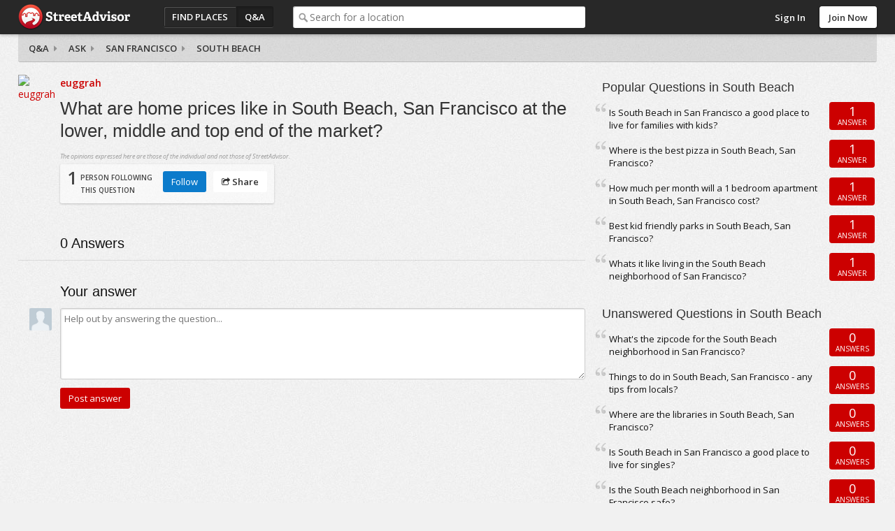

--- FILE ---
content_type: text/html; charset=utf-8
request_url: https://www.streetadvisor.com/south-beach-san-francisco-san-francisco-county-california/questions/what-are-home-prices-like-in-south-beach-san-francisco-at-th
body_size: 6050
content:

<!DOCTYPE html>
<html class="iso-us">
<head>
    <meta charset="utf-8">
    <title>What are home prices like in South Beach, San Francisco at the lower, middle and top end of the market? - South Beach | StreetAdvisor</title>
    
        <meta name="description" content="What are home prices like in South Beach, San Francisco at the lower, middle and top end of the market? " />
        

        <link rel="canonical" href="https://www.streetadvisor.com/south-beach-san-francisco-san-francisco-county-california/questions/what-are-home-prices-like-in-south-beach-san-francisco-at-th" />

        <link rel="shortcut icon" type="image/ico" href="https://www.streetadvisor.com/content/sa/favicon.ico" />
    <link href="/bundles/css/core.css" rel="stylesheet"/>

    

    
        <link rel="stylesheet" type="text/css" href="/content/themes/theme.css?4568.0.0.0" />
    <!--//
<meta name="viewport" content="width=device-width, initial-scale=1">
//-->
<link rel="dns-prefetch" href="//ajax.googleapis.com">
<link rel="dns-prefetch" href="//ajax.aspnetcdn.com">
<!--// <link rel="stylesheet" href="/content/sa/css/theme.css?v=123" /> //-->
<link rel="stylesheet" href="https://maxcdn.bootstrapcdn.com/font-awesome/4.5.0/css/font-awesome.min.css">
<script src="https://use.typekit.net/zyl5jzj.js"></script>
<script>try{Typekit.load({ async: true });}catch(e){}</script>

    <script type="text/javascript" src="/scripts-build/libs/modernizr.2.8.2.custom.js?4568.0.0.0"></script>

<script type="text/javascript" src="//use.typekit.com/zse8ptm.js"></script>
<script type="text/javascript">try { Typekit.load(); } catch (e) { }</script>    <script type="text/javascript">
          function loadScript(e,t){var a=document.createElement("script");a.type="text/javascript",a.async=!0,a.readyState?a.onreadystatechange=function(){("loaded"==a.readyState||"complete"==a.readyState)&&(a.onreadystatechange=null,t&&"function"==typeof t&&t())}:a.onload=function(){t&&"function"==typeof t&&t()},a.src=e,(document.getElementsByTagName("head")[0]||document.getElementsByTagName("body")[0]).appendChild(a)}
          var sa={};sa.txt={};sa.cultureInfo={name:'en-US'};
    </script>

</head>
    <body class="qa">
        <div id="container" class="">
            
            <div id="header">
                <div id="header-content">
                    <div id="header-logo">
    <div id="logo">
        <a href="/">StreetAdvisor - your street, your voice</a>
    </div>
</div>
<div id="header-group">
    


<div id="header-nav" class="header-nav">
    <ul>
        <li id="nav-places" class="header-nav-item"><a href="/find-places">Find Places</a></li>
        <li id="nav-qa" class="header-nav-item active"><a href="/questions">Q&amp;A</a></li>
        <li id="nav-agents" class="header-nav-item"><a href="/find-experts">Find an agent</a></li>
    </ul>
</div>
        <div id="header-search">
            <div class="search-box">
                <div class="input-holder">
                    <input type="text" id="search-text" class="text-box" name="q" placeholder="Search for a location" />
                </div>
            </div>
        </div>
</div>

<div id="header-user">
        <div class="header-user-signin">
            <ul>
                <li class="header-user-signin-holder"><a class="signin-link" href="/user/login" id="signin-link">Sign In</a></li>
                    <li><a class="header-signup" href="/user/signup" id="signup-button">Join Now</a></li>
            </ul>
        </div>
    </div>

    <div id="signin-dialog" class="dialog" title="Sign In">
        
        <div class="signin-social">
            <a class="sso-button sso-button-facebook" href="/authentication/redirect/facebook" id="facebook" rel="nofollow">Facebook</a>
<a class="sso-button sso-button-google" href="/authentication/redirect/google" id="google" rel="nofollow">Google</a>
<a class="sso-button sso-button-twitter" href="/authentication/redirect/twitter" id="twitter" rel="nofollow">Twitter</a>

        </div>
        <div class="signin-sa">
            <div class="signin-title">
                <span>or use a <strong>StreetAdvisor</strong> account</span>
            </div>
            <div id="signin-validation"></div>
            <div class="signin-sa-form">
                <input type="text" id="signin-username" class="text-box signin-username" placeholder="Username or Email" />
                <input type="password" id="signin-password" class="text-box password signin-password" placeholder="Password" />
                <button type="button" id="signin-button" class="button red signin-button">Sign In</button>
            </div>
            <a class="signin-forgotpassword" href="/forgot" id="signin-forgotpassword">Forgot password?</a>
        </div>
        <div class="signin-join">
            <a class="button signin-createaccount" href="/user/signup" id="signin-createaccount">Create a new account</a>
        </div>
    </div>

                    
                </div>
            </div>
                <div id="subheader" class="fix">
                    
    <div id="subheader-content">
        <div id="breadcrumb">
    <a href=/questions>Q&amp;A</a>
<a href=/south-beach-san-francisco-san-francisco-county-california/questions/ask>Ask</a>

    
    <a href="/san-francisco-san-francisco-county-california/questions">San Francisco</a>
    <a href="/south-beach-san-francisco-san-francisco-county-california/questions">South Beach</a>
</div>
    </div>

                </div>
            
            <div id="content" class="content cols2 fix">
                






                                    <div id="primary">
                        
    <div id="question" class="post fix" data-postid="140423">
        <input data-val="true" data-val-number="The field PostId must be a number." data-val-required="The PostId field is required." id="PostId" name="PostId" type="hidden" value="140423" />
        <div class="question-user">
            

<a href="/user/euggrah" class="user">
    <img alt="euggrah" class="photo" itemprop="image" src="https://img-4.homely.com.au/image/upload/f_auto,q_auto,c_fill,dpr_2.0,g_face,w_75,h_75/v1378103681/user-27858.jpg" title="euggrah" />
</a> 
        </div>
        <div class="question-content fix">
            <div class="question-info">
                <a href="/user/euggrah" class="user ut"><span class="fn">euggrah</span></a>
                            </div>
            <h1 class="pagetitle">What are home prices like in South Beach, San Francisco at the lower, middle and top end of the market?</h1>
            
            <span class="legal">The opinions expressed here are those of the individual and not those of StreetAdvisor.</span>
            <div class="question-vote">
                <div class="voted">
                    <span class="value">1</span> <span class="label">person following<br /> this question</span>
                </div>
                <div class="question-actions">
                    <ul>
                        <li><span id="question-follow" class="button blue" data-postid="140423">Follow</span></li>
                        
                        
                        <li><div class="share-menu-holder">
    <span class="button button-share action-share"><i class="icon icon-share"></i> Share</span>
    <div class="pop-menu share-menu" data-sharetype="2" data-shareid="140423">
        <ul>
            <li><a href="https://twitter.com/intent/tweet?text=euggrah+asked+What+are+home+prices+like+in+South+Beach%2c+San+Francisco+at+the+lower%2c+middle+and+top+end+of+the+market%3f&amp;url=https%3a%2f%2fwww.streetadvisor.com%2fsouth-beach-san-francisco-san-francisco-county-california%2fquestions%2fwhat-are-home-prices-like-in-south-beach-san-francisco-at-th&amp;hashtags=StreetAdvisor" class="share-link share-twitter" target="_blank" rel="noopener noreferrer"><i class="icon icon-twitter-sign"></i> Twitter</a></li>
<li><a href="https://www.facebook.com/dialog/feed?display=page&amp;app_id=139443626078617&amp;description=&amp;link=https://www.streetadvisor.com/south-beach-san-francisco-san-francisco-county-california/questions/what-are-home-prices-like-in-south-beach-san-francisco-at-th" class="share-link share-facebook" target="_blank" rel="noopener noreferrer"><i class="icon icon-facebook-sign"></i> Facebook</a></li>

        </ul>
        <div class="pop-menu-arrow"></div>
    </div>
</div>
</li>
                    </ul>
                </div>
            </div>
            <span class="action-report" data-id="140423">Report</span>
        </div>
        <div class="options">
            
        </div>
    </div>

    <div id="replies" class="answers">
        <h3><span class="value">0</span> Answers</h3>
        
    </div>

        <div id="reply-form">
            <h3>Your answer</h3>
            <div id="reply-form-body">
                <div class="reply-user-avatar">
                    <span class="user userphoto"><img class="photo" itemprop="image" src="https://s3-ap-southeast-2.amazonaws.com/homely.assets/images/user-default.jpg" /></span>
                </div>
                <div class="reply-content">
                    <textarea name="answerContent" class="text-box" rows="5" placeholder="Help out by answering the question..."></textarea>
                    <input type="button" class="button button-large red" value="Post answer" />
                </div>
            </div>
        </div>

                    </div>
                                    <div id="secondary">
                        
    
        <div class="box hipmunk-box">
            <div class="box-h fix">
                <h3>Travelling to South Beach?</h3>
                <a class="button-large red" href="https://www.hipmunk.com/search/streetadvisor/hotels?where=San-Francisco-CA&amp;check_in=friday&amp;check_out=Sunday&amp;guests=2&amp;rooms=1&amp;tracking=text_link" rel="nofollow">Find Hotels</a>
            </div>
        </div>
            <div class="popular-questions qa-list box">
        <div class="box-h fix">
            <h3>Popular Questions in South Beach</h3>
        </div>
        <div class="box-c fix">
                <div class="qa-item">
        <div class="summary">
            <a class="ref" href="/south-beach-san-francisco-san-francisco-county-california/questions/is-south-beach-in-san-francisco-a-good-place-to-live-for-fam">Is South Beach in San Francisco a good place to live for families with kids?</a>
        </div>
        <div class="action square">
            <div class="replies"><span class="value">1</span> Answer</div>
        </div>
    </div>
    <div class="qa-item">
        <div class="summary">
            <a class="ref" href="/south-beach-san-francisco-san-francisco-county-california/questions/where-is-the-best-pizza-in-south-beach-san-francisco">Where is the best pizza in South Beach, San Francisco?</a>
        </div>
        <div class="action square">
            <div class="replies"><span class="value">1</span> Answer</div>
        </div>
    </div>
    <div class="qa-item">
        <div class="summary">
            <a class="ref" href="/south-beach-san-francisco-san-francisco-county-california/questions/how-much-per-month-will-a-1-bedroom-apartment-in-south-beach">How much per month will a 1 bedroom apartment in South Beach, San Francisco cost?</a>
        </div>
        <div class="action square">
            <div class="replies"><span class="value">1</span> Answer</div>
        </div>
    </div>
    <div class="qa-item">
        <div class="summary">
            <a class="ref" href="/south-beach-san-francisco-san-francisco-county-california/questions/best-kid-friendly-parks-in-south-beach-san-francisco">Best kid friendly parks in South Beach, San Francisco?</a>
        </div>
        <div class="action square">
            <div class="replies"><span class="value">1</span> Answer</div>
        </div>
    </div>
    <div class="qa-item">
        <div class="summary">
            <a class="ref" href="/south-beach-san-francisco-san-francisco-county-california/questions/whats-it-like-living-in-the-south-beach-neighborhood-of-san">Whats it like living in the South Beach neighborhood of San Francisco?</a>
        </div>
        <div class="action square">
            <div class="replies"><span class="value">1</span> Answer</div>
        </div>
    </div>
  
        </div>
    </div>        
    <div class="unanswered-questions qa-list box">
        <div class="box-h fix">
            <h3>Unanswered Questions in South Beach</h3>
        </div>
        <div class="box-c fix">
            <div class="qa-item">
    <div class="summary">
        <a class="ref" href="/south-beach-san-francisco-san-francisco-county-california/questions/whats-the-zipcode-for-the-south-beach-neighborhood-in-san-fr">What&#39;s the zipcode for the South Beach neighborhood in San Francisco?</a>
    </div>
    <div class="action square">
        <div class="replies"><span class="value">0</span> Answers</div>
    </div>
</div> <div class="qa-item">
    <div class="summary">
        <a class="ref" href="/south-beach-san-francisco-san-francisco-county-california/questions/things-to-do-in-south-beach-san-francisco---any-tips-from-lo">Things to do in South Beach, San Francisco - any tips from locals?</a>
    </div>
    <div class="action square">
        <div class="replies"><span class="value">0</span> Answers</div>
    </div>
</div> <div class="qa-item">
    <div class="summary">
        <a class="ref" href="/south-beach-san-francisco-san-francisco-county-california/questions/where-are-the-libraries-in-south-beach-san-francisco">Where are the libraries in South Beach, San Francisco?</a>
    </div>
    <div class="action square">
        <div class="replies"><span class="value">0</span> Answers</div>
    </div>
</div> <div class="qa-item">
    <div class="summary">
        <a class="ref" href="/south-beach-san-francisco-san-francisco-county-california/questions/is-south-beach-in-san-francisco-a-good-place-to-live-for-sin">Is South Beach in San Francisco a good place to live for singles?</a>
    </div>
    <div class="action square">
        <div class="replies"><span class="value">0</span> Answers</div>
    </div>
</div> <div class="qa-item">
    <div class="summary">
        <a class="ref" href="/south-beach-san-francisco-san-francisco-county-california/questions/is-the-south-beach-neighborhood-in-san-francisco-safe">Is the South Beach neighborhood in San Francisco safe?</a>
    </div>
    <div class="action square">
        <div class="replies"><span class="value">0</span> Answers</div>
    </div>
</div> 
        </div>
    </div>


                    </div>
                                
            </div>
            
            
<div id="footer" class="footer">
    <div id="footer-content" class="footer-content fix">
        <div class="footer-links">
            <ul>
    <li><a href="/about">About</a></li>
    <li><a href="http://www.streetadvisorblog.com">Blog</a></li>
    <li><a href="http://www.streetadvisorblog.com/press/streetadvisor-in-the-press/">Press</a></li>
    <li><a href="http://www.poweredbystreetadvisor.com">Real Estate Professionals</a></li>
    <li><a href="/help#advertising">Advertise</a></li>
    <li><a href="/help">Help</a></li>
    <li><a href="/contact">Contact</a></li>
    <li><a href="/privacy">Privacy</a></li>
    <li><a href="/terms">Terms</a></li>
</ul>
        </div>
        <div class="footer-social">
            
        </div>
        <p class="copyright">Copyright 2025 StreetAdvisor PL. All rights reserved.</p>
    </div>
</div>

            <div id="primary-content">
  <div class="grid-module-wrap">
    <div class="grid-module">
      <div class="box">
        <div class="box-h fix">
          <h3>Best Neighborhoods to Live In</h3>
        </div>
        <div class="fix">
          <div class="block-wrap"> <a href="/gramercy-park-manhattan-new-york-city-new-york">
            <div class="block"> <img src="https://s3.amazonaws.com/streetadvisor.assets/gramercy-park.jpg">
              <div class="featured-rating">8.9</div>
              <div class="featured-location">
                <h4>Gramercy Park</h4>
              </div>
            </div>
            </a>
            <div class="featured-rank">Ranked 3<sup>rd</sup> best neighborhood in <strong>Manhattan</strong>. <a href="/search/neighborhoods-in-manhattan-new-york-city-new-york">View More</a><span class="arrow"></span> </div>
          </div>
          <div class="block-wrap"> <a href="/russian-hill-san-francisco-san-francisco-county-california">
            <div class="block"> <img src="https://s3.amazonaws.com/streetadvisor.assets/russian-hill.jpg">
              <div class="featured-rating">8.7</div>
              <div class="featured-location">
                <h4>Russian Hill</h4>
              </div>
            </div>
            </a>
            <div class="featured-rank">Ranked 1<sup>st</sup> best neighborhood in <strong>San Francisco</strong>. <a href="/search/neighborhoods-in-san-francisco-san-francisco-county-california">View More</a><span class="arrow"></span> </div>
          </div>
          <div class="block-wrap"> <a href="/magnolia-seattle-king-county-washington">
            <div class="block"> <img src="https://s3.amazonaws.com/streetadvisor.assets/magnolia.jpg">
              <div class="featured-rating">8.6</div>
              <div class="featured-location">
                <h4>Magnolia</h4>
              </div>
            </div>
            </a>
            <div class="featured-rank">Ranked 2<sup>nd</sup> best neighborhood in <strong>Seattle</strong>. <a href="/search/neighborhoods-in-seattle-king-county-washington">View More</a><span class="arrow"></span> </div>
          </div>
          <div class="block-wrap"> <a href="/georgetown-washington-district-of-columbia-district-of-columbia">
            <div class="block"> <img src="https://s3.amazonaws.com/streetadvisor.assets/georgetown.jpg">
              <div class="featured-rating">8.9</div>
              <div class="featured-location">
                <h4>Georgetown</h4>
              </div>
            </div>
            </a>
            <div class="featured-rank">Ranked 3<sup>rd</sup> best neighborhood in <strong>Washington</strong>. <a href="search/neighborhoods-in-washington-district-of-columbia-district-of-columbia">View More</a><span class="arrow"></span> </div>
          </div>
        </div>
      </div>
    </div>
  </div>
  <div class="grid-module-wrap">
    <div class="grid-module">
      <div class="box">
        <div class="box-h fix">
          <h3>Best Cities to Live In</h3>
        </div>
        <div class="fix">
          <div class="block-wrap"> <a href="/boston-suffolk-county-massachusetts">
            <div class="block"> <img src="https://s3.amazonaws.com/streetadvisor.assets/boston.jpg">
              <div class="featured-rating">6.9</div>
              <div class="featured-location">
                <h4>Boston</h4>
              </div>
            </div>
            </a>
            <div class="featured-rank">Ranked 1<sup>st</sup> best city in <strong>Massachusetts</strong>. <a href="/search/cities-in-massachusetts">View More</a><span class="arrow"></span> </div>
          </div>
          <div class="block-wrap"> <a href="/chicago-cook-county-illinois">
            <div class="block"> <img src="https://s3.amazonaws.com/streetadvisor.assets/chicago.jpg">
              <div class="featured-rating">7.1</div>
              <div class="featured-location">
                <h4>Chicago</h4>
              </div>
            </div>
            </a>
            <div class="featured-rank">Ranked 2<sup>nd</sup> best city in <strong>Illinois</strong>. <a href="/search/cities-in-illinois">View More</a><span class="arrow"></span> </div>
          </div>
          <div class="block-wrap"> <a href="/minneapolis-hennepin-county-minnesota">
            <div class="block"> <img src="https://s3.amazonaws.com/streetadvisor.assets/minneapolis.jpg">
              <div class="featured-rating">7.1</div>
              <div class="featured-location">
                <h4>Minneapolis</h4>
              </div>
            </div>
            </a>
            <div class="featured-rank">Ranked 7<sup>th</sup> best city in <strong>Minnesota</strong>. <a href="/search/cities-in-minnesota">View More</a><span class="arrow"></span> </div>
          </div>
          <div class="block-wrap"> <a href="/philadelphia-philadelphia-county-pennsylvania">
            <div class="block"> <img src="https://s3.amazonaws.com/streetadvisor.assets/philadelphia.jpg">
              <div class="featured-rating">5.8</div>
              <div class="featured-location">
                <h4>Philadelphia</h4>
              </div>
            </div>
            </a>
            <div class="featured-rank">Ranked 2<sup>nd</sup> best city in <strong>Pennsylvania</strong>. <a href="/search/cities-in-pennsylvania">View More</a><span class="arrow"></span> </div>
          </div>
        </div>
      </div>
    </div>
  </div>
  <div class="call-to-action">
    <p>Tell everyone what you love about your neighborhood!</p>
    <a href="#" class="button red" data-popup-open="popup-review"><i class="fa fa-comments-o"></i> Leave a Review</a></div>
</div>
<div id="secondary-content">
  <div class="box home-box move-list">
    <div class="box-h fix">
      <h3>Have a question?</h3>
    </div>
    <div class="box-c fix">
      <p>How are schools? Is the area safe? What about public transit options?" Why not ask our community of locals!</p>
      <a href="/posts/questions/ask" class="button red">Ask Now</a></div>
  </div>
  <div class="box home-box move-list">
    <div class="box-h fix">
      <h3>Selling or Renting Your Home?</h3>
    </div>
    <div class="box-c fix">
      <p>Maximize the selling price of your home by sharing what you love about your suburb to increase its appeal...</p>
      <a href="#" class="button red" data-popup-open="popup-review">Leave a Review</a></div>
  </div>  
  <div class="box home-box move-list">
    <div class="box-h fix">
      <h3>Corporate Relocation Manager?</h3>
    </div>
    <div class="box-c fix">
      <p>Enable your employees to share local knowledge in a private, trusted environment with those relocating... while building community.</p>
      <a href="https://enterprise.streetadvisor.com/" class="button red">Learn More</a></div>
  </div>
</div>


<div class="popup" data-popup="popup-review">
    <div class="popup-inner">
        <p>To leave a review, please search for a city or neighborhood, click search, then click the "write a review" button near the top of the page.</p>
        <a href="#" class="button red" data-popup-close="popup-review">Close</a>
        <a href="#" class="popup-close" data-popup-close="popup-review">x</a>
    </div>
</div>
        </div>
        
        <!-- Powered by StreetAdvisor -->


        

            <script data-main="/scripts/sa.bootstrap" src="/scripts-build/libs/require.js?4568.0.0.0" crossorigin></script>

        <script type="text/javascript">
            define('sa.appConfig', function() {
                return {
                    
                    cdnUrl: '',
                    resources: {
                        locationTypes: ["Unknown","Country","State","County","City","Neighborhood","Zip Code","Street"],
                        locationTypesPlural: ["Unknown","Countries","States","Counties","Cities","Neighborhoods","Zip Codes","Streets"],
                        facebookId: 139443626078617
                    },
                    theme: {
                        brandingName: 'StreetAdvisor',
                        rootFolder: 'sa',
                        signUpHeader: 'Sign Up to Street Advisor - It&#39;s Easy!',
                        signUpDescription: ''
                    },
                    user:         null

                };
            });

            define('sa.pageConfig', function() {
                return {
                    
    location: {
    name: 'South Beach',
    lat: '37.785974168663',
    lng: '-122.389712934556',
    hipmunkLink: 'https://www.hipmunk.com/search/streetadvisor/hotels?where=San-Francisco-CA&amp;check_in=friday&amp;check_out=Sunday&amp;guests=2&amp;rooms=1&amp;tracking=text_link'
    },
    paths: {
    locationUniqueUri: 'south-beach-san-francisco-san-francisco-county-california',
    questionUniqueUri: 'what-are-home-prices-like-in-south-beach-san-francisco-at-th',
    followUrl: '/Posts/Post/Follow/140423',
    unfollowUrl: '/Posts/Post/Unfollow/140423',
    buyUrl: 'https://www.homely.com.au/for-sale/melbourne-vic-3000/real-estate',
    rentUrl: 'https://www.homely.com.au/for-rent/melbourne-vic-3000/real-estate',
    agentEnquiryUrl: 'https://api.homely.com.au/agents/enquiries',
    agentTrackingUrl: 'https://api.homely.com.au/tracking/agents'
    },
    apiVersion: '1',
    isFollowing: false

                };
            });

            define('sa.pageLoad', function() {
                function init() {
                    

                    

                        
                        $.ajaxSetup({ cache: true });
                        $.getScript('/scripts/theme.js?4568.0.0.0');
                        

require(['WsaGa'], function (WsaGa) {
    var _gaq = _gaq || [];
    if (window) {
        window._gaq = _gaq;
    }
        
            WsaGa.isDebug = false;
        

    var gaAccounts = ["UA-1403234-11"];
    var domain = 'streetadvisor.com';
    var index;
    for (index = 0; index < gaAccounts.length; ++index) {
        WsaGa.registerProfile(gaAccounts[index]);
    }
    WsaGa.setAccounts();
    WsaGa.setAllowLinker(true);
    WsaGa.setDomainName(domain);
    WsaGa.trackPageView();

    (function () {
        var ga = document.createElement('script'); ga.type = 'text/javascript'; ga.async = true;
        ga.src = ('https:' == document.location.protocol ? 'https://ssl' : 'http://www') + '.google-analytics.com/ga.js';
        var s = document.getElementsByTagName('script')[0]; s.parentNode.insertBefore(ga, s);
    })();
});                }
                return {
                    init: init
                };
            });
        </script>
    <script>(function(){function c(){var b=a.contentDocument||a.contentWindow.document;if(b){var d=b.createElement('script');d.innerHTML="window.__CF$cv$params={r:'9a4a54260e1839fc',t:'MTc2NDE2OTk5NQ=='};var a=document.createElement('script');a.src='/cdn-cgi/challenge-platform/scripts/jsd/main.js';document.getElementsByTagName('head')[0].appendChild(a);";b.getElementsByTagName('head')[0].appendChild(d)}}if(document.body){var a=document.createElement('iframe');a.height=1;a.width=1;a.style.position='absolute';a.style.top=0;a.style.left=0;a.style.border='none';a.style.visibility='hidden';document.body.appendChild(a);if('loading'!==document.readyState)c();else if(window.addEventListener)document.addEventListener('DOMContentLoaded',c);else{var e=document.onreadystatechange||function(){};document.onreadystatechange=function(b){e(b);'loading'!==document.readyState&&(document.onreadystatechange=e,c())}}}})();</script></body>
</html>



--- FILE ---
content_type: text/css; charset=utf-8
request_url: https://www.streetadvisor.com/content/themes/theme.css?4568.0.0.0
body_size: 6752
content:
/* Loaded Typekit Fonts
Soleil - Regular (400), Book (500), Semibold (600)
*/
@import url(https://fonts.googleapis.com/css?family=Open+Sans:400,400italic,600,600italic,700,700italic);
@import url("../sa/css/theme.css");
/* BASE
------------------------------------------------------------ */

body {
    min-width: 960px;
	font-family: 'Open Sans', sans-serif;
	font-style: normal;
	font-weight: 400;
	font-size: 13px;
	line-height: 1.428;
}
body.home {
	background: white;
}
/* TYPOGRAPHY
------------------------------------------------------------ */

h1, h2, h3, h4, .pagetitle {
	font-family: "soleil", sans-serif;
	font-style: normal;
	font-weight: 400;
	color: #333;
	letter-spacing: 0;
}
h3 {
	font-size: 18px;
}

/* BUTTONS
------------------------------------------------------------ */

.button, .header-signup, .paging-more-button {
	font-family: 'Open Sans', sans-serif;
	font-style: normal;
	font-weight: 400;
	font-size: 13px;
	padding: 6px 12px;
    -webkit-appearance:none;
}
.button {
	-moz-box-shadow: none;
	-webkit-box-shadow: none;
	box-shadow: none;
}
.button-share, .header-signup, .paging-more-button, .white {
	background: #fff;
	font-weight: 600;
}
.button-share {
	border: 0;
}
.button-share:focus, .button-share:hover, .header-signup:focus, .header-signup:hover, .paging-more-button:focus, .paging-more-button:hover, .white:focus, .white:hover {
	background: #fafafa;
}
.header-signup {
	padding: 6px 12px 5px;
}
.red, .blue {
	color: #fff!important;
	border: 0;
	text-shadow: none;
	background: #c00;
	filter: none;
	-webkit-box-shadow: none;
	-moz-box-shadow: none;
	box-shadow: none;
}
.red:focus, .red:hover {
	background: #BD000B;
	filter: none;
}
.red:active {
	color: #fff!important;
	background: #BD000B;
	filter: none;
}
.blue {
	background: #0c7bcb;
}
.blue:focus, .blue:hover {
	background: #0b6eb7;
	filter: none;
}
.blue:active {
	color: #fff!important;
	background: #0b6eb7;
	filter: none;
}
.action-button {
	font-family: 'Open Sans', sans-serif;
	font-style: normal;
	font-weight: 600;
	font-size: 11px;
	text-shadow: none;
	border: 0;
	background: #e2e2e2;
	-moz-border-radius: 2px;
	-webkit-border-radius: 2px;
	border-radius: 2px;
	-moz-box-shadow: none;
	-webkit-box-shadow: none;
	box-shadow: none;
}
.action-button:hover {
	border: 0;
	background: #dcdcdc;
}
p + .button {
	margin-top: 10px;
}

/* INPUTS
------------------------------------------------------------ */

.text-box, .textarea-holder {
	font-family: 'Open Sans', sans-serif;
	font-style: normal;
	font-weight: 400;
	-moz-border-radius: 3px;
	-webkit-border-radius: 3px;
	border-radius: 3px;
}
/* MISC FIXES
------------------------------------------------------------ */

.header-menu {
	min-width: 140px !important;
	width: auto !important;
}
.header-menu, .header-menu li:first-child, .header-menu li:first-child a {
	-moz-border-radius-topleft: 0 !important;
	-webkit-border-top-left-radius: 0 !important;
	border-top-left-radius: 0 !important;
}
#home-search .filter-option {
	background-image: url("/content/shared/images/nav-arrow.png");
}
#press span {
	font-family: 'Open Sans', sans-serif;
	font-style: normal;
	font-weight: 600;
	font-size: 12px;
	text-shadow: none;
	padding: 4px 0 2px;
	background-image: url("/content/shared/images/bubble.png");
	top: -34px;
}

@media only screen and (min-width: 960px) {
#home-hotlist li:last-child {
	padding-right: 0;
}
}
.button:active, .header-signup:active {
	position: relative !important;
	top: 0 !important;
}
.signin-button:active {
	position: absolute !important;
	top: auto !important;
}
#qa-search .button:active {
	position: absolute !important;
	top: 4px !important;
}
/* HEADER
------------------------------------------------------------ */

#header {
	background: #282828;
	border: 0;
	-webkit-box-shadow: 0 1px 5px rgba(0,0,0,0.3);
	-moz-box-shadow: 0 1px 5px rgba(0,0,0,0.3);
	box-shadow: 0 1px 5px rgba(0,0,0,0.3);
}
body.home #header {
	position: absolute;
	left: 0;
	right: 0;
	background: #222;
	background: rgba(0,0,0,.65);
}
#header-search .input-holder {
	padding: 0 0 0 24px;
	background-position: 7px 9px;
}
#header-search .text-box, #header-search .placeholder-label {
	line-height: 19px;
}
body.home #header-nav {
	display: none;
}
.header-menu-button, a.signin-link, #header-nav a {
	font-family: 'Open Sans', sans-serif;
	font-weight: 600;
	font-size: 13px;
}
#header-nav a {
	color: #fff;
	padding: 5px 11px;
}
#header-nav li:first-child, #header-nav li:first-child a {
	-moz-border-radius-topleft: 3px;
	-webkit-border-top-left-radius: 3px;
	border-top-left-radius: 3px;
	-moz-border-radius-bottomleft: 3px;
	-webkit-border-bottom-left-radius: 3px;
	border-bottom-left-radius: 3px;
}
#nav-qa, #nav-qa a {
	border-right-color: rgba(0,0,0,0.2);
	-moz-border-radius-topright: 3px;
	-webkit-border-top-right-radius: 3px;
	border-top-right-radius: 3px;
	-moz-border-radius-bottomright: 3px;
	-webkit-border-bottom-right-radius: 3px;
	border-bottom-right-radius: 3px;
}
.header-user-signin {
	padding: 9px 0 0;
}
.header-user-details {
	margin: 4px 0 0;
}
.header-menu-button, a.signin-link {
	-moz-border-radius: 3px;
	-webkit-border-radius: 3px;
	border-radius: 3px;
}
.header-menu-button img {
	width: 31px;
	height: 31px;
}
/* SUBHEADER
------------------------------------------------------------ */

#breadcrumb {
	-moz-border-radius-bottomleft: 3px;
	-webkit-border-bottom-left-radius: 3px;
	border-bottom-left-radius: 3px;
	-moz-border-radius-bottomright: 3px;
	-webkit-border-bottom-right-radius: 3px;
	border-bottom-right-radius: 3px;
}
#breadcrumb a {
	font-weight: 600;
	color: #333;
	background-position: 100% -21px;
}
/* HOME FEATURE
------------------------------------------------------------ */
#home-feature {
    background: #5c5a72 url("https://s3.amazonaws.com/streetadvisor.assets/banner-nyc2.jpg") no-repeat center center;
    -webkit-background-size: cover;
    -moz-background-size: cover;
    -o-background-size: cover;
    background-size: cover;
    filter: progid:DXImageTransform.Microsoft.AlphaImageLoader(src='.https://s3.amazonaws.com/streetadvisor.assets/banner-nyc2.jpg', sizingMethod='scale');
    -ms-filter: "progid:DXImageTransform.Microsoft.AlphaImageLoader(src='https://s3.amazonaws.com/streetadvisor.assets/banner-nyc2.jpg', sizingMethod='scale')";
    margin: 0;
    padding: 49px 0 0;
    position: relative;       
}
#home-feature h1, #home-feature h2 {
	text-shadow: none;
}
#home-feature h1 {
	font-size: 34px;
	font-weight: 500;
	padding-top: 150px;
	padding-bottom: 5px;
}
#home-feature h2 {
	font-size: 19px;
	line-height: 36px;
	font-weight: 400;
}
/* HOME FEATURE (HOME SEARCH)
------------------------------------------------------------ */

#home-search {
	-moz-border-radius: 5px;
	-webkit-border-radius: 5px;
	border-radius: 5px;
	-webkit-box-shadow: 0 0 5px rgba(0,0,0,0.3);
	-moz-box-shadow: 0 0 5px rgba(0,0,0,0.3);
	box-shadow: 0 0 5px rgba(0,0,0,0.3);
	background: #000;
	background: rgba(0,0,0,.65);
	filter: none;
	width: 800px;
	max-width: 800px;
	height: 70px;
	margin: 0 auto 110px;
}
#home-search-form {
	padding: 0;
}
#home-search .search-label {
	position: absolute;
	top: -25px;
}
#home-search .search-label h3 {
	text-shadow: none;
	color: #fff;
	display: none;
}
#home-search .text-box {
    height: 50px;
    padding: 0 20px;
    font-size: 20px;
}
#home-search .search-box {
	border: 0;
	background: transparent;
	top: 10px;
	left: 10px;
	right: 160px;
}
#home-search .search-clear {
    top: 18px;
    right: 15px;
}
#home-search .search-box.ui-autocomplete-open {
	border-color: #abadb3;
	-moz-border-radius: 3px 0 3px 3px;
	-webkit-border-radius: 3px 0 3px 3px;
	border-radius: 3px 0 3px 3px;
}
.search-box, .search-box .input-holder, .search-box .text-box {
	-moz-border-radius: 3px;
	-webkit-border-radius: 3px;
	border-radius: 3px;
}
.input-holder, .search-box .text-box {
	-moz-border-radius: 3px 0 0 3px;
	-webkit-border-radius: 3px 0 0 3px;
	border-radius: 3px 0 0 3px;
}
#home-search .ui-autocomplete-open .input-holder {
	-moz-border-radius: 3px 0 0 3px;
	-webkit-border-radius: 3px 0 0 3px;
	border-radius: 3px 0 0 3px;
}
#home-search .search-filter {
	display: none;
}
#home-search .search-options {
	float: none;
	margin-top: 0;
	width: 150px;
	position: absolute;
	right: 10px;
	top: 10px;
}
#home-search-button {
	font-family: 'Open Sans', sans-serif;
	font-style: normal;
	font-weight: 400;
	font-size: 20px;
	line-height: 50px;
	-webkit-border-radius: 0 3px 3px 0;
	-moz-border-radius: 0 3px 3px 0;
	border-radius: 0 3px 3px 0;
	box-sizing: border-box;
}
.search-box .ui-autocomplete-results, .search-box .ui-autocomplete-footer {
	-moz-border-radius-bottomleft: 3px;
	-webkit-border-bottom-left-radius: 3px;
	border-bottom-left-radius: 3px;
	-moz-border-radius-bottomright: 3px;
	-webkit-border-bottom-right-radius: 3px;
	border-bottom-right-radius: 3px;
}
/* HOME FEATURE (HOME HOTLIST)
------------------------------------------------------------ */

#home-hotlist {
	background: -moz-linear-gradient(top, rgba(255,255,255,0) 0%, rgba(0,0,0,0.8) 100%);
	background: -webkit-linear-gradient(top, rgba(255,255,255,0) 0%, rgba(0,0,0,0.8) 100%);
	background: linear-gradient(to bottom, rgba(255,255,255,0) 0%, rgba(0,0,0,0.8) 100%);
filter: progid:DXImageTransform.Microsoft.gradient( startColorstr='#00ffffff', endColorstr='#cc000000', GradientType=0 );
	margin: 0;
	line-height: 60px;
}
#home-hotlist li {
	border-color: transparent;
}
#home-hotlist a {
	font-family: "soleil", sans-serif;
	font-style: normal;
	font-weight: 400;
	opacity: 1;
	text-shadow: none;
}

/* LAYOUT
------------------------------------------------------------ */

@media only screen and (min-width: 960px) {
body.home #content {
	width: 100%;
	max-width: 100%;
	margin: 0;
}
}
#primary-content {
	display: none;
}

@media only screen and (min-width: 960px) {
body.home #primary {
	width: 100%;
	background: #f1f1f1 url("/content/shared/images/bg_main.jpg");
	overflow: hidden;
	/*box-shadow: 0 1px 4px rgba(17,17,17,.2);*/
	border-bottom: 1px solid #333;
}
}
body.home #primary {
	margin: 0 auto;
	padding: 30px 0 0;
}
#secondary-content {
	display: none;
}

@media only screen and (min-width: 960px) {
body.home #secondary {
	width: 940px;
	margin: 40px auto;
}
}
body.home #primary, body.home #secondary, body.home #sidebar {
	float: none;
}
#hot-review {
	display: none;
}
#featured-place {
	display: none;
}
.recently-answered-questions.qa-list.box {
	width: 300px;
	float: left;
}
.footer li {
	margin: 0 15px 0 0;
}
#people-saying, #movers-shakers, .recently-answered-questions {
	display: none;
}
/* MODULES
------------------------------------------------------------ */

.home-box {
	background: transparent;
	-moz-box-shadow: none;
	-webkit-box-shadow: none;
	box-shadow: none;
}
#primary .home-box .box-h {
	margin: 0 0 10px;
}
#primary .home-box .box-h h3 {
	font-size: 22px;
}
#primary .box-h h3 {
	font-size: 24px;
	margin-bottom: 5px;
}
.home-box .box-h {
	padding: 0;
}
.box-h {
	-moz-box-shadow: none;
	-webkit-box-shadow: none;
	box-shadow: none;
}
.review-recommendation {
	display: none;
}
.review-location {
	font-family: 'Open Sans', sans-serif;
	font-style: normal;
	font-weight: 600;
}
.review-recommendation strong {
	font-family: 'Open Sans', sans-serif;
	font-style: normal;
	font-weight: 600;
}
.review-content h3 {
	font-family: 'Open Sans', sans-serif;
	font-style: italic;
	font-weight: 600;
}

/* GRID MODULE
------------------------------------------------------------ */

.grid-module-wrap:first-child {
	background-image: url("https://s3.amazonaws.com/streetadvisor.assets/section-separator.png");
	background-repeat: no-repeat;
	background-position: bottom center;
	padding-bottom: 55px;
}
.grid-module {
	width: 960px;
	margin: 0 auto 20px;
}
.grid-module .box {
	margin: 0;
}
.grid-module .box-c {
	padding: 10px 0 0;
}
.grid-module .block-wrap {
	-moz-box-sizing: border-box;
	-webkit-box-sizing: border-box;
	box-sizing: border-box;
	width: 25%;
	float: left;
	padding-left: 10px;
	padding-right: 10px;
	margin-bottom: 20px;
}
.grid-module .block {
	/*-webkit-box-shadow: 0 2px 5px rgba(10,10,10,0.1);
	-moz-box-shadow: 0 2px 5px rgba(10,10,10,0.1);
	box-shadow: 0 2px 5px rgba(10,10,10,0.1);*/
	-webkit-border-radius: 3px 3px 0 0;
	-moz-border-radius: 3px 3px 0 0;
	border-radius: 3px 3px 0 0;
	overflow: hidden;
	padding: 0;
	position: relative;
	height: 160px;
}
.grid-module h3 {
	float: none;
	text-align: center;
	position: relative;
}
.grid-module h3 a.view-more {
	font-family: 'Open Sans', sans-serif;
	font-style: normal;
	font-weight: 400;
	font-size: 10px;
	position: absolute;
	top: 9px;
	margin-left: 12px;
	line-height: 20px;
	padding: 0 8px;
}
.grid-module h3 a.view-more i {
	padding-left: 2px;
}
.grid-module .featured-location {
	background: #000;
	background: rgba(0,0,0,.65);
	position: absolute;
	bottom: 0;
	left: 0;
	right: 0;
	padding: 0 10px 2px;
}
.grid-module h4 {
	font-family: 'Open Sans', sans-serif;
	font-style: normal;
	font-weight: 600;
	font-size: 13px;
	color: #fff;
	z-index: 1;
	height: 24px;
	line-height: 24px;
	text-align: center;
}
.grid-module .featured-rating {
	color: #fff;
	background: #c00;
	/*background: rgba(204, 0, 0, 0.95);*/
	padding: 0 10px;
	position: absolute;
	right: 0;
	top: 0;
	height: 24px;
	line-height: 24px;
	font-weight: 600;
}
.grid-module img {
	display: block;
	height: 160px;
	width: auto;
	min-width: 220px;
}
.grid-module .block:hover img {
	opacity: .9;
}
.grid-module .featured-rank {
	font-size: 11px;
	font-family: 'Open Sans', sans-serif;
	font-style: normal;
	font-weight: 600;
	color: #333;
	background: #fff;
	opacity: 1;
	text-transform: none;
	z-index: 1;
	padding: 7px 10px;
	-webkit-border-radius: 0 0 3px 3px;
	-moz-border-radius: 0 0 3px 3px;
	border-radius: 0 0 3px 3px;
	position: relative;
	text-align: center;
}
.grid-module .featured-rank sup {
	vertical-align: super;
	font-size: .75em;
}
.grid-module .featured-rank strong {
	font-weight: 700;
}
.grid-module .featured-rank .arrow {
	position: absolute;
	top: 0;
	left: 50%;
	background: #333;
}
.grid-module .featured-rank .arrow:after {
	position: absolute;
	top: 100%;
	left: 50%;
	border: solid transparent;
	content: " ";
	height: 0;
	width: 0;
	pointer-events: none;
	border-color: rgba(0, 0, 0, 0);
	border-top-color: #333;
	border-width: 5px;
	margin-left: -5px;
}
.call-to-action {
	padding: 0 0 50px;
	text-align: center;
}
.call-to-action p {
	font-family: "soleil", sans-serif;
	font-style: normal;
	font-weight: 400;
	color: #333;
	font-size: 20px;
}
.call-to-action a {
	font-family: 'Open Sans', sans-serif;
	font-style: normal;
	font-weight: 400;
	font-size: 18px;
	line-height: 36px;
	padding: 0 15px;
	margin: 20px 0 0;
}
.call-to-action a i {
	font-size: 18px;
	margin-right: 2px;
}
/* NEW SECONDARY MODULES
------------------------------------------------------------ */

#secondary-content {
	width: 940px;
	margin: 0 auto;
}
#secondary-content .box {
	width: 300px;
	margin-left: 20px;
	float: left;
}
#secondary-content .box:first-child {
	margin: 0;
}
/* PRESS
------------------------------------------------------------ */
#press {
	display: none;
	border-top: 1px solid #333;
}
/* FOOTER
------------------------------------------------------------ */

.footer ul {
	float: none;
	margin: 0;
}
.footer li {
	margin: 0 0 0 15px;
}
.footer li:first-child {
	margin: 0;
}
.footer p {
	float: none;
	margin: 10px 0 0;
	display: block;
	position: relative;
}
.footer p .i {
	position: absolute;
	top: -4px;
	left: 0;
	font-size: 18px;
}
.footer p .i.fb {
	left: 34px;
}
.footer p ul {
	float: none;
	position: absolute;
	top: 0;
	right: 0;
}
/* POPUP
------------------------------------------------------------ */

/* Outer */
.popup {
	width: 100%;
	height: 100%;
	display: none;
	position: fixed;
	top: 0;
	left: 0;
	background: rgba(0,0,0,0.75);
	z-index: 1500;
}
/* Inner */
.popup-inner {
	max-width: 700px;
	width: 90%;
	padding: 30px;
	position: absolute;
	top: 50%;
	left: 50%;
	-webkit-transform: translate(-50%, -50%);
	transform: translate(-50%, -50%);
	box-shadow: 0 2px 6px rgba(0,0,0,.8);
	border-radius: 3px;
	background: #fff;
}
/* Close Button */
.popup-close {
	width: 30px;
	height: 30px;
	border-radius: 30px;
	line-height: 26px;
	display: inline-block;
	position: absolute;
	top: -15px;
	right: -15px;
	background: #c00;
	font-size: 20px;
	text-align: center;
}
a.popup-close {
	color: #fff;
}
.popup-close:hover {
	background: #BD000B;
	text-decoration: none;
}

/* LOCATION
------------------------------------------------------------ */

.location-scorecard {
	background: #c00;
	-moz-box-shadow: none;
	-webkit-box-shadow: none;
	box-shadow: none;
}
.location-overall-rating {
	text-shadow: none;
	-moz-box-shadow: none;
	-webkit-box-shadow: none;
	box-shadow: none;
}
.location-overall-rating .value {
	font-family: 'Open Sans', sans-serif;
	font-style: normal;
	font-weight: 600;
	line-height: 18px;
	padding: 13px 0 0;
}
.location-overall-rating .range {
	font-family: 'Open Sans', sans-serif;
	font-style: normal;
	font-weight: 600;
	color: #fff;
	line-height: 18px;
	font-size: 9px;
}
.location-rank {
	font-family: 'Open Sans', sans-serif;
	font-style: normal;
	font-weight: 400;
	color: #333;
	font-size: 16px;
}
.location-rank .place {
	font-weight: 600;
}
#location-recommendation strong {
	font-family: 'Open Sans', sans-serif;
	font-style: normal;
	font-weight: 600;
	font-size: 12px;
}
#location-recommendation .col {
	-moz-border-radius: 3px;
	-webkit-border-radius: 3px;
	border-radius: 3px;
	-moz-box-shadow: 0 1px 3px rgba(0,0,0,0.2);
	-webkit-box-shadow: 0 1px 3px rgba(0,0,0,0.2);
	box-shadow: 0 1px 3px rgba(0,0,0,0.2);
}
#location-recommendation .col ul {
	font-family: 'Open Sans', sans-serif;
	font-style: normal;
	font-weight: 400;
}
.place-summary h2 {
	font-family: "soleil", sans-serif;
	font-style: normal;
	font-weight: 400;
}
.place-rating {
	margin: 6px 0 0 5px;
}
#secondary .place-rating {
	margin-top: 3px;
}
.location-list .place-title h2 {
	font-size: 16px;
}
.location-list .place-title h2, .location-list .review-summary {
	margin-left: 22px;
}
.location-list .place-rank {
	top: 5px;
	left: 5px;
	font-size: 14px;
	font-family: 'Open Sans', sans-serif;
	font-style: normal;
	font-weight: 600;
	text-align: right;
}
.location-list .review-summary {
	font-family: 'Open Sans', sans-serif;
	font-style: normal;
	font-weight: 400;
}
.box-h .viewall {
	font-family: 'Open Sans', sans-serif;
	font-style: normal;
	font-weight: 600;
}
#review-list > h3, #customer-review-list > h3, #peer-review-list > h3 {
	font-size: 24px;
	font-family: "soleil", sans-serif;
	font-style: normal;
	font-weight: 400;
}
#review-list .hreview, #customer-review-list .ureview, #peer-review-list .ureview {
	background: #fff;
	-moz-box-shadow: 0 1px 3px rgba(0,0,0,0.2);
	-webkit-box-shadow: 0 1px 3px rgba(0,0,0,0.2);
	box-shadow: 0 1px 3px rgba(0,0,0,0.2);
}
a.user img, span.user img, .fb-userdetails .fbprofilepic {
	-moz-box-shadow: none;
	-webkit-box-shadow: none;
	box-shadow: none;
}
.photo-card, .galleria-stage {
	-moz-box-shadow: 0 1px 3px rgba(0,0,0,0.2);
	-webkit-box-shadow: 0 1px 3px rgba(0,0,0,0.2);
	box-shadow: 0 1px 3px rgba(0,0,0,0.2);
}
.review-header {
	line-height: 34px;
}
.review-header .rating-star {
	margin-top: 2px;
}
.review-user .userphoto img {
	margin: 0;
}
#review-calltoarms {
	-moz-border-radius: 3px;
	-webkit-border-radius: 3px;
	border-radius: 3px;
	-moz-box-shadow: 0 1px 3px rgba(0,0,0,0.2);
	-webkit-box-shadow: 0 1px 3px rgba(0,0,0,0.2);
	box-shadow: 0 1px 3px rgba(0,0,0,0.2);
}
#review-calltoarms b {
	font-family: 'Open Sans', sans-serif;
	font-style: normal;
	font-weight: 600;
}
#review-calltoarms em {
	font-family: 'Open Sans', sans-serif;
	font-style: normal;
	font-weight: 400;
	font-style: italic;
}
.box-h .help-icon {
	margin: 3px 0 0 5px;
}
#writeareview h2 {
	background: #c00;
	text-shadow: none;
}
#writeareview .reviewitem {
	height: auto;
}
form #follow-location {
	margin: 0;
}
#writeareview input, select, textarea {
	font-family: 'Open Sans', sans-serif;
	font-style: normal;
	font-weight: 400;
	-moz-border-radius: 3px;
	-webkit-border-radius: 3px;
	border-radius: 3px;
}
#writeareview input.button {
	width: 100%;
	-moz-box-shadow: none;
	-webkit-box-shadow: none;
	box-shadow: none;
}
#writeareview .button-large {
	margin: 10px 0;
	font-size: 16px;
	padding: 10px 0;
}
.map {
    -moz-box-shadow: 0 1px 3px rgba(0,0,0,0.2);
    -webkit-box-shadow: 0 1px 3px rgba(0,0,0,0.2);
    box-shadow: 0 1px 3px rgba(0,0,0,0.2);
}

/* NEW LOCATION SIDEBAR CONTENT
------------------------------------------------------------ */
.moving-to .action-item {
    float: none;
    margin-top: 10px;
}
.moving-to .action-item .button {
    width: 100%;
    padding: 6px 0;
}


/* QA
------------------------------------------------------------ */

#qa-search h2 {
	font-family: "soleil", sans-serif;
	font-style: normal;
	font-weight: 400;
}
#qa-search h2 em {
	font-family: "soleil", sans-serif;
	font-style: normal;
	font-weight: 400;
	color: #c00;
}
#qa-search .search-box {
	-moz-box-shadow: none;
	-webkit-box-shadow: none;
	box-shadow: none;
	-moz-border-radius: 4px;
	-webkit-border-radius: 4px;
	border-radius: 4px;
	background: #ddd;
	border: 0;
}
#qa-search .button {
	-moz-border-radius: 0 3px 3px 0;
	-webkit-border-radius: 0 3px 3px 0;
	border-radius: 0 3px 3px 0;
	background: #c00;
	color: #fff!important;
	font-weight: 400;
	border: 0;
	-moz-box-shadow: none;
	-webkit-box-shadow: none;
	box-shadow: none;
}
#qa-search .button:hover {
	background: #BD000B;
}
#qa-search .input-holder {
	-moz-border-radius: 3px 0 0 3px;
	-webkit-border-radius: 3px 0 0 3px;
	border-radius: 3px 0 0 3px;
}
#qa-search .search-box {
	-moz-border-radius: 3px;
	-webkit-border-radius: 3px;
	border-radius: 3px;
	left: 65px;
}
#qa-search .search-box.focus {
	background: #ddd;
}
#qa-search .text-box {
	font-family: 'Open Sans', sans-serif;
	font-style: normal;
	font-weight: 400;
}
#qa-search .input-holder {
	-webkit-box-shadow: none;
	-moz-box-shadow: none;
	box-shadow: none;
}
#qa-search .userphoto img {
	-moz-box-shadow: 0 1px 3px rgba(0,0,0,0.2);
	-webkit-box-shadow: 0 1px 3px rgba(0,0,0,0.2);
	box-shadow: 0 1px 3px rgba(0,0,0,0.2);
}
#qa-search .arrow {
	display: none;
}
#qa-search .search-box:after, #qa-search .search-box:before {
	right: auto;
	top: 50%;
	left: -12px;
	border: solid transparent;
	content: " ";
	height: 0;
	width: 0;
	position: absolute;
	pointer-events: none;
}
#qa-search .search-box:after {
	border-color: rgba(255, 255, 255, 0);
	border-right-color: #fff;
	border-width: 8px;
	margin-top: -8px;
}
#qa-search .search-box:before {
	border-color: rgba(221, 221, 221, 0);
	border-right-color: #ddd;
	border-width: 14px;
	margin-top: -14px;
	left: -24px;
}
.qa-list .qa-item:hover, .vocal-cities .qa-item:hover {
	-moz-box-shadow: 0 0 3px rgba(0, 0, 0, 0.2);
	-webkit-box-shadow: 0 0 3px rgba(0, 0, 0, 0.2);
	box-shadow: 0 0 3px rgba(0, 0, 0, 0.2);
}
.qa-list .summary a {
	font-family: 'Open Sans', sans-serif;
	color: #111;
}
.square {
	color: #fff;
	font-size: 10px;
	font-family: 'Open Sans', sans-serif;
	font-style: normal;
	font-weight: 400;
	text-shadow: none;
	border: 0;
	background: #c00;
	filter: none;
	-moz-box-shadow: none;
	-webkit-box-shadow: none;
	box-shadow: none;
}
.square .value {
	font-size: 18px;
	padding-top: .2em;
	line-height: 1em;
	font-weight: 400;
}
.qa-list .replies {
	min-width: 65px;
	min-height: 40px;
}
.question-info .user, .reply-info .user, .hreview .reviewer, .ureview .reviewer, .comment-content .user {
	font-weight: 600;
}
.question-vote, .reply-vote {
	-moz-box-shadow: 0 1px 3px rgba(0,0,0,0.2);
	-webkit-box-shadow: 0 1px 3px rgba(0,0,0,0.2);
	box-shadow: 0 1px 3px rgba(0,0,0,0.2);
	-moz-border-radius: 3px;
	-webkit-border-radius: 3px;
	border-radius: 3px;
}
.question-vote .value, .question-vote .label {
	font-family: 'Open Sans', sans-serif;
	font-style: normal;
	font-weight: 600;
	text-shadow: none;
}
#replies h3, #reply-form h3 {
	font-weight: 400;
}
.comment-list {
	border: 1px solid #E2E2E2;
	border-bottom: 0;
}
#ask .editor-label {
	font-family: 'Open Sans', sans-serif;
	font-style: normal;
	font-weight: 600;
	color: #333;
}
.ask-current-location {
	padding: 8px 0 0;
}
.vocal-cities a {
	font-family: 'Open Sans', sans-serif;
	font-style: normal;
	font-weight: 600;
}
/* SEARCH
------------------------------------------------------------ */

.tab-nav li a, .tab-nav li > span {
	font-family: 'Open Sans', sans-serif;
	font-style: normal;
	font-weight: 400;
}
.tab-nav li .active {
	font-weight: 600;
	-moz-border-radius: 3px 3px 0 0;
	-webkit-border-radius: 3px 3px 0 0;
	border-radius: 3px 3px 0 0;
}
#search-results .place-summary {
	-moz-box-shadow: 0 1px 3px rgba(0,0,0,0.2);
	-webkit-box-shadow: 0 1px 3px rgba(0,0,0,0.2);
	box-shadow: 0 1px 3px rgba(0,0,0,0.2);
}
#search-filter {
	background: rgba(255,255,255,0.75);
	-moz-box-shadow: 0 1px 3px rgba(0,0,0,0.2);
	-webkit-box-shadow: 0 1px 3px rgba(0,0,0,0.2);
	box-shadow: 0 1px 3px rgba(0,0,0,0.2);
	-moz-border-radius: 3px;
	-webkit-border-radius: 3px;
	border-radius: 3px;
}
.filter-header {
	font-family: "soleil", sans-serif;
	font-style: normal;
	font-weight: 400;
	font-size: 15px;
}
#rating-range-label {
	font-family: 'Open Sans', sans-serif;
	font-style: normal;
	font-weight: 600;
}
.filter-box h4 {
	font-family: 'Open Sans', sans-serif;
	font-style: normal;
	font-weight: 600;
	font-size: 13px;
}
.section-title {
	padding: 5px 0 5px 0;
}
.section-title h4 {
	font-family: 'Open Sans', sans-serif;
	font-style: normal;
	font-weight: 600;
}
/* SIGN UP
------------------------------------------------------------ */
.signin-signup {
	margin-top: 64px;
}
/* SITEMAP
------------------------------------------------------------ */
#sitemap h2 {
	font-weight: 500;
}
#sitemap h3 {
	font-weight: 400;
	margin: 0 0 10px;
}
/* USER
------------------------------------------------------------ */

.profile-pic {
	-moz-box-shadow: 0 1px 3px rgba(0,0,0,0.2);
	-webkit-box-shadow: 0 1px 3px rgba(0,0,0,0.2);
	box-shadow: 0 1px 3px rgba(0,0,0,0.2);
	-moz-border-radius: 3px;
	-webkit-border-radius: 3px;
	border-radius: 3px;
}
.profile-actions .icon {
	font-size: 16px;
	vertical-align: middle;
}
.profile-stats li {
    width: 20%;
}
.stat {
	font-family: 'Open Sans', sans-serif;
	font-style: normal;
	font-weight: 600;
    padding: 10px 0 10px 0;
}
#profile-details h4 {
	font-family: "soleil", sans-serif;
	font-style: normal;
	font-weight: 400;
}

/* HIPMUNK
------------------------------------------------------------ */
.hipmunk-box {
    display: none;
}
.hipmunk-box .button-large {
    display: block;
    float: left;
}

.hipmunk-box h3 {
    padding-right: 10px;
}

/* TOAST
------------------------------------------------------------ */
#Toaster {
    display: none;
}

.Toaster {
    z-index: 1500;
}
.Toast-title {
    font-family: 'Open Sans', sans-serif;
    font-style: normal;
    font-weight: 400;
}

/* NEW TOAST
------------------------------------------------------------ */
.new-Toaster {
    position: fixed;
    bottom: 0;
    left: 0;
    right: 0;
    z-index: 1500;
}

.new-Toast {
    position: relative;
    margin: 0 auto;
    padding: 15px 30px;
    max-width: 350px;
    text-align: center;
    font-family: adelle-1,adelle-2,Arial,Helvetica,sans-serif;
    background: #fff;
    border: 1px solid #e5e5e5;
    box-shadow: 0 0 10px rgba(0,0,0,.2);
    -webkit-backface-visibility: hidden;
    backface-visibility: hidden;
}

@media only screen and (min-width: 481px) {
.new-Toast {
    border-radius: 4px 4px 0 0;
}
}
.new-Toast.hide {
    display: none;
}
.Toast-close .icon-remove:before {
    cursor: pointer;
}
.new-Toast .button-large {
    line-height: 36px;
    padding: 0 30px;
    border-radius: 4px;
    margin: 0 auto;
    display: inline-block;
}

.Toast .button-large, .new-Toast .button-large, .hipmunk-box .button-large {
    font-family: 'Open Sans', sans-serif;
    font-style: normal;
    font-weight: 400;
    -webkit-appearance:none;
}

/* AD
------------------------------------------------------------ */

.ad {
    display: none;
}
.ad.center {
    text-align: center;
}
#sidebar .ad, #secondary .ad {
    margin-top: 30px;
}
@media only screen and (min-width: 1000px) {
   .ad.show-1000 {
       display: block;
   }
}
@media only screen and (min-width: 1200px) {
   .ad.show-1200 {
       display: block;
   }
}

/* ZILLOW WIDGET
------------------------------------------------------------ */

.zillow-search-widget {
	display: none;
	margin-bottom: 18px;
	background: #F4F4F4;
	border: 1px solid #ccc;
}
.outer-wrap.map input {
	border: 0;
}


--- FILE ---
content_type: application/x-javascript
request_url: https://www.streetadvisor.com/scripts/utils/CallToAction.js?v=2025112615
body_size: 270
content:
define(['jquery', 'sa.appConfig', 'cookie'], function ($, appConfig, cookie) {
  var defaultOptions = {
    type: 'listings',
    cookie: {
      name: 'listingsCTA7',
      value: 'active',
      expires: 1 // days
    },
    timer: 5 // seconds
  };
  var options, $el, model, toast;

  function init(opts) {
    options = $.extend(true, {}, defaultOptions, appConfig, opts);
    model = opts.model;
    render();
    events();
  }

  function render() {
    $el = $('<div id="Toaster" class="Toaster"></div>');
    $('body').append($el);
  }

  function events() {
    if (getCookie()) {
      return;
    }

    bindTimer(options.timer * 1000);
  }

  function getCookie() {
    var cookie = $.cookie(options.cookie.name);
    var exists = cookie == options.cookie.value;
    return exists;
  }

  function setCookie() {
      if (options.cookie.expires > 0) {
          $.cookie(options.cookie.name, options.cookie.value, { expires: options.cookie.expires, path: '/' });
      }
  }

  function bindTimer(time) {
    setTimeout(function () {
      show();
    }, time);
  }

  function show() {
    renderToast();
  }

  function hide() {
    setCookie();
  }

  function renderToast() {
    if (toast) {
      return;
    }
    var self = this;
    var viewOption = getViewOptions(options.type);
    require(['Views/ModalView', viewOption], function (ModalView, View) {
      // CTA View.
      toast = new View({
        el: $el,
        options: options,
        model: model,
        onHide: hide
      });
      toast.show();
    });
  }

  function getViewOptions(type) {
    switch (type) {
      case 'listings':
        return 'Views/Listings/LookingForHomeView';
      case 'alerts':
        return 'Views/Listings/LookingForHomeView';
      case 'hipmunk':
        return 'Views/Locations/FindHotelsView';
    }
  }

  return {
    init: init
  }
});


--- FILE ---
content_type: application/javascript; charset=UTF-8
request_url: https://www.streetadvisor.com/cdn-cgi/challenge-platform/h/b/scripts/jsd/13c98df4ef2d/main.js?
body_size: 4336
content:
window._cf_chl_opt={VnHPF6:'b'};~function(Z0,c,v,a,W,T,z,j){Z0=V,function(J,o,ZT,g,h,F){for(ZT={J:365,o:391,h:426,F:400,H:376,P:366,f:369,B:389,G:340,O:384},g=V,h=J();!![];)try{if(F=parseInt(g(ZT.J))/1+parseInt(g(ZT.o))/2*(-parseInt(g(ZT.h))/3)+-parseInt(g(ZT.F))/4+parseInt(g(ZT.H))/5+-parseInt(g(ZT.P))/6*(parseInt(g(ZT.f))/7)+parseInt(g(ZT.B))/8*(parseInt(g(ZT.G))/9)+parseInt(g(ZT.O))/10,o===F)break;else h.push(h.shift())}catch(H){h.push(h.shift())}}(Z,620671),c=this||self,v=c[Z0(361)],a=function(Zz,Zl,Zp,Zd,Zu,ZX,Z1,o,h,F){return Zz={J:425,o:358},Zl={J:440,o:440,h:440,F:343,H:440,P:440,f:399,B:440,G:326,O:326,S:440},Zp={J:398},Zd={J:428},Zu={J:398,o:326,h:355,F:345,H:371,P:345,f:428,B:343,G:428,O:343,S:343,R:428,i:440,I:440,s:428,K:343,Q:440,n:343,C:343,b:399},ZX={J:436,o:326},Z1=Z0,o=String[Z1(Zz.J)],h={'h':function(H){return null==H?'':h.g(H,6,function(P,Z2){return Z2=V,Z2(ZX.J)[Z2(ZX.o)](P)})},'g':function(H,P,B,Z3,G,O,S,R,i,I,s,K,Q,C,L,E,x,Y){if(Z3=Z1,null==H)return'';for(O={},S={},R='',i=2,I=3,s=2,K=[],Q=0,C=0,L=0;L<H[Z3(Zu.J)];L+=1)if(E=H[Z3(Zu.o)](L),Object[Z3(Zu.h)][Z3(Zu.F)][Z3(Zu.H)](O,E)||(O[E]=I++,S[E]=!0),x=R+E,Object[Z3(Zu.h)][Z3(Zu.F)][Z3(Zu.H)](O,x))R=x;else{if(Object[Z3(Zu.h)][Z3(Zu.P)][Z3(Zu.H)](S,R)){if(256>R[Z3(Zu.f)](0)){for(G=0;G<s;Q<<=1,P-1==C?(C=0,K[Z3(Zu.B)](B(Q)),Q=0):C++,G++);for(Y=R[Z3(Zu.G)](0),G=0;8>G;Q=Q<<1.8|1&Y,P-1==C?(C=0,K[Z3(Zu.O)](B(Q)),Q=0):C++,Y>>=1,G++);}else{for(Y=1,G=0;G<s;Q=Q<<1.68|Y,P-1==C?(C=0,K[Z3(Zu.S)](B(Q)),Q=0):C++,Y=0,G++);for(Y=R[Z3(Zu.R)](0),G=0;16>G;Q=Y&1.61|Q<<1,P-1==C?(C=0,K[Z3(Zu.S)](B(Q)),Q=0):C++,Y>>=1,G++);}i--,i==0&&(i=Math[Z3(Zu.i)](2,s),s++),delete S[R]}else for(Y=O[R],G=0;G<s;Q=Q<<1|Y&1,P-1==C?(C=0,K[Z3(Zu.B)](B(Q)),Q=0):C++,Y>>=1,G++);R=(i--,i==0&&(i=Math[Z3(Zu.I)](2,s),s++),O[x]=I++,String(E))}if(R!==''){if(Object[Z3(Zu.h)][Z3(Zu.F)][Z3(Zu.H)](S,R)){if(256>R[Z3(Zu.s)](0)){for(G=0;G<s;Q<<=1,P-1==C?(C=0,K[Z3(Zu.K)](B(Q)),Q=0):C++,G++);for(Y=R[Z3(Zu.f)](0),G=0;8>G;Q=Q<<1|1.97&Y,P-1==C?(C=0,K[Z3(Zu.O)](B(Q)),Q=0):C++,Y>>=1,G++);}else{for(Y=1,G=0;G<s;Q=Y|Q<<1,C==P-1?(C=0,K[Z3(Zu.K)](B(Q)),Q=0):C++,Y=0,G++);for(Y=R[Z3(Zu.f)](0),G=0;16>G;Q=Y&1.99|Q<<1.68,C==P-1?(C=0,K[Z3(Zu.O)](B(Q)),Q=0):C++,Y>>=1,G++);}i--,i==0&&(i=Math[Z3(Zu.Q)](2,s),s++),delete S[R]}else for(Y=O[R],G=0;G<s;Q=Q<<1|Y&1,C==P-1?(C=0,K[Z3(Zu.n)](B(Q)),Q=0):C++,Y>>=1,G++);i--,0==i&&s++}for(Y=2,G=0;G<s;Q=Q<<1.24|Y&1,P-1==C?(C=0,K[Z3(Zu.C)](B(Q)),Q=0):C++,Y>>=1,G++);for(;;)if(Q<<=1,C==P-1){K[Z3(Zu.C)](B(Q));break}else C++;return K[Z3(Zu.b)]('')},'j':function(H,Z4){return Z4=Z1,null==H?'':H==''?null:h.i(H[Z4(Zp.J)],32768,function(P,Z5){return Z5=Z4,H[Z5(Zd.J)](P)})},'i':function(H,P,B,Z6,G,O,S,R,i,I,s,K,Q,C,L,E,Y,x){for(Z6=Z1,G=[],O=4,S=4,R=3,i=[],K=B(0),Q=P,C=1,I=0;3>I;G[I]=I,I+=1);for(L=0,E=Math[Z6(Zl.J)](2,2),s=1;s!=E;x=Q&K,Q>>=1,Q==0&&(Q=P,K=B(C++)),L|=s*(0<x?1:0),s<<=1);switch(L){case 0:for(L=0,E=Math[Z6(Zl.o)](2,8),s=1;E!=s;x=K&Q,Q>>=1,Q==0&&(Q=P,K=B(C++)),L|=s*(0<x?1:0),s<<=1);Y=o(L);break;case 1:for(L=0,E=Math[Z6(Zl.h)](2,16),s=1;s!=E;x=K&Q,Q>>=1,Q==0&&(Q=P,K=B(C++)),L|=s*(0<x?1:0),s<<=1);Y=o(L);break;case 2:return''}for(I=G[3]=Y,i[Z6(Zl.F)](Y);;){if(C>H)return'';for(L=0,E=Math[Z6(Zl.H)](2,R),s=1;s!=E;x=K&Q,Q>>=1,0==Q&&(Q=P,K=B(C++)),L|=(0<x?1:0)*s,s<<=1);switch(Y=L){case 0:for(L=0,E=Math[Z6(Zl.o)](2,8),s=1;E!=s;x=K&Q,Q>>=1,Q==0&&(Q=P,K=B(C++)),L|=(0<x?1:0)*s,s<<=1);G[S++]=o(L),Y=S-1,O--;break;case 1:for(L=0,E=Math[Z6(Zl.P)](2,16),s=1;E!=s;x=K&Q,Q>>=1,0==Q&&(Q=P,K=B(C++)),L|=s*(0<x?1:0),s<<=1);G[S++]=o(L),Y=S-1,O--;break;case 2:return i[Z6(Zl.f)]('')}if(O==0&&(O=Math[Z6(Zl.B)](2,R),R++),G[Y])Y=G[Y];else if(Y===S)Y=I+I[Z6(Zl.G)](0);else return null;i[Z6(Zl.F)](Y),G[S++]=I+Y[Z6(Zl.O)](0),O--,I=Y,O==0&&(O=Math[Z6(Zl.S)](2,R),R++)}}},F={},F[Z1(Zz.o)]=h.h,F}(),W={},W[Z0(405)]='o',W[Z0(373)]='s',W[Z0(433)]='u',W[Z0(380)]='z',W[Z0(381)]='n',W[Z0(435)]='I',W[Z0(370)]='b',T=W,c[Z0(332)]=function(J,o,h,F,Zi,ZR,ZS,Zw,P,B,G,O,S,R){if(Zi={J:431,o:331,h:385,F:387,H:430,P:346,f:346,B:410,G:418,O:398,S:416,R:378},ZR={J:432,o:398,h:388},ZS={J:355,o:345,h:371,F:343},Zw=Z0,null===o||void 0===o)return F;for(P=l(o),J[Zw(Zi.J)][Zw(Zi.o)]&&(P=P[Zw(Zi.h)](J[Zw(Zi.J)][Zw(Zi.o)](o))),P=J[Zw(Zi.F)][Zw(Zi.H)]&&J[Zw(Zi.P)]?J[Zw(Zi.F)][Zw(Zi.H)](new J[(Zw(Zi.f))](P)):function(i,Zv,I){for(Zv=Zw,i[Zv(ZR.J)](),I=0;I<i[Zv(ZR.o)];i[I+1]===i[I]?i[Zv(ZR.h)](I+1,1):I+=1);return i}(P),B='nAsAaAb'.split('A'),B=B[Zw(Zi.B)][Zw(Zi.G)](B),G=0;G<P[Zw(Zi.O)];O=P[G],S=d(J,o,O),B(S)?(R=S==='s'&&!J[Zw(Zi.S)](o[O]),Zw(Zi.R)===h+O?H(h+O,S):R||H(h+O,o[O])):H(h+O,S),G++);return F;function H(i,I,Zc){Zc=V,Object[Zc(ZS.J)][Zc(ZS.o)][Zc(ZS.h)](F,I)||(F[I]=[]),F[I][Zc(ZS.F)](i)}},z=Z0(329)[Z0(375)](';'),j=z[Z0(410)][Z0(418)](z),c[Z0(394)]=function(J,o,Zs,Za,h,F,H,P){for(Zs={J:342,o:398,h:398,F:334,H:343,P:404},Za=Z0,h=Object[Za(Zs.J)](o),F=0;F<h[Za(Zs.o)];F++)if(H=h[F],'f'===H&&(H='N'),J[H]){for(P=0;P<o[h[F]][Za(Zs.h)];-1===J[H][Za(Zs.F)](o[h[F]][P])&&(j(o[h[F]][P])||J[H][Za(Zs.H)]('o.'+o[h[F]][P])),P++);}else J[H]=o[h[F]][Za(Zs.P)](function(B){return'o.'+B})},A();function X(J,o,Zf,Zh){return Zf={J:422,o:355,h:392,F:371,H:334,P:377},Zh=Z0,o instanceof J[Zh(Zf.J)]&&0<J[Zh(Zf.J)][Zh(Zf.o)][Zh(Zf.h)][Zh(Zf.F)](o)[Zh(Zf.H)](Zh(Zf.P))}function e(ZK,ZD,h,F,H,P,f){ZD=(ZK={J:379,o:424,h:419,F:364,H:397,P:395,f:409,B:441,G:344,O:401,S:406,R:395,i:383},Z0);try{return h=v[ZD(ZK.J)](ZD(ZK.o)),h[ZD(ZK.h)]=ZD(ZK.F),h[ZD(ZK.H)]='-1',v[ZD(ZK.P)][ZD(ZK.f)](h),F=h[ZD(ZK.B)],H={},H=BAnB4(F,F,'',H),H=BAnB4(F,F[ZD(ZK.G)]||F[ZD(ZK.O)],'n.',H),H=BAnB4(F,h[ZD(ZK.S)],'d.',H),v[ZD(ZK.R)][ZD(ZK.i)](h),P={},P.r=H,P.e=null,P}catch(B){return f={},f.r={},f.e=B,f}}function A(ZL,Zb,Zn,Zm,J,o,h,F,H){if(ZL={J:352,o:390,h:337,F:423,H:415,P:415,f:412,B:402},Zb={J:337,o:423,h:402},Zn={J:386},Zm=Z0,J=c[Zm(ZL.J)],!J)return;if(!m())return;(o=![],h=J[Zm(ZL.o)]===!![],F=function(ZN,P){if(ZN=Zm,!o){if(o=!![],!m())return;P=e(),N(P.r,function(f){U(J,f)}),P.e&&y(ZN(Zn.J),P.e)}},v[Zm(ZL.h)]!==Zm(ZL.F))?F():c[Zm(ZL.H)]?v[Zm(ZL.P)](Zm(ZL.f),F):(H=v[Zm(ZL.B)]||function(){},v[Zm(ZL.B)]=function(Zy){Zy=Zm,H(),v[Zy(Zb.J)]!==Zy(Zb.o)&&(v[Zy(Zb.h)]=H,F())})}function m(Ze,Z8,J,o,h,F){return Ze={J:352,o:349,h:396},Z8=Z0,J=c[Z8(Ze.J)],o=3600,h=Math[Z8(Ze.o)](+atob(J.t)),F=Math[Z8(Ze.o)](Date[Z8(Ze.h)]()/1e3),F-h>o?![]:!![]}function N(J,o,ZF,ZU,ZA,Zr,Z9,h,F){ZF={J:352,o:330,h:372,F:328,H:360,P:333,f:324,B:367,G:390,O:341,S:362,R:339,i:368,I:351,s:358,K:438},ZU={J:359},ZA={J:427,o:427,h:420,F:413,H:427},Zr={J:341},Z9=Z0,h=c[Z9(ZF.J)],F=new c[(Z9(ZF.o))](),F[Z9(ZF.h)](Z9(ZF.F),Z9(ZF.H)+c[Z9(ZF.P)][Z9(ZF.f)]+Z9(ZF.B)+h.r),h[Z9(ZF.G)]&&(F[Z9(ZF.O)]=5e3,F[Z9(ZF.S)]=function(ZZ){ZZ=Z9,o(ZZ(Zr.J))}),F[Z9(ZF.R)]=function(ZV){ZV=Z9,F[ZV(ZA.J)]>=200&&F[ZV(ZA.o)]<300?o(ZV(ZA.h)):o(ZV(ZA.F)+F[ZV(ZA.H)])},F[Z9(ZF.i)]=function(ZJ){ZJ=Z9,o(ZJ(ZU.J))},F[Z9(ZF.I)](a[Z9(ZF.s)](JSON[Z9(ZF.K)](J)))}function V(J,o,h){return h=Z(),V=function(q,M,c){return q=q-324,c=h[q],c},V(J,o)}function D(J,Zj,Z7){return Zj={J:421},Z7=Z0,Math[Z7(Zj.J)]()<J}function y(F,H,ZP,Zo,P,f,B,G,O,S,R,i){if(ZP={J:429,o:353,h:352,F:360,H:333,P:324,f:363,B:335,G:330,O:372,S:328,R:341,i:362,I:434,s:333,K:374,Q:382,n:333,C:403,b:408,L:327,k:336,E:338,x:350,Y:357,Zf:393,ZB:414,ZG:351,ZO:358},Zo=Z0,!D(.01))return![];f=(P={},P[Zo(ZP.J)]=F,P[Zo(ZP.o)]=H,P);try{B=c[Zo(ZP.h)],G=Zo(ZP.F)+c[Zo(ZP.H)][Zo(ZP.P)]+Zo(ZP.f)+B.r+Zo(ZP.B),O=new c[(Zo(ZP.G))](),O[Zo(ZP.O)](Zo(ZP.S),G),O[Zo(ZP.R)]=2500,O[Zo(ZP.i)]=function(){},S={},S[Zo(ZP.I)]=c[Zo(ZP.s)][Zo(ZP.K)],S[Zo(ZP.Q)]=c[Zo(ZP.n)][Zo(ZP.C)],S[Zo(ZP.b)]=c[Zo(ZP.H)][Zo(ZP.L)],S[Zo(ZP.k)]=c[Zo(ZP.s)][Zo(ZP.E)],R=S,i={},i[Zo(ZP.x)]=f,i[Zo(ZP.Y)]=R,i[Zo(ZP.Zf)]=Zo(ZP.ZB),O[Zo(ZP.ZG)](a[Zo(ZP.ZO)](i))}catch(I){}}function U(h,F,Zk,ZW,H,P,f){if(Zk={J:417,o:390,h:420,F:393,H:411,P:348,f:325,B:356,G:393,O:348,S:353,R:354,i:325},ZW=Z0,H=ZW(Zk.J),!h[ZW(Zk.o)])return;F===ZW(Zk.h)?(P={},P[ZW(Zk.F)]=H,P[ZW(Zk.H)]=h.r,P[ZW(Zk.P)]=ZW(Zk.h),c[ZW(Zk.f)][ZW(Zk.B)](P,'*')):(f={},f[ZW(Zk.G)]=H,f[ZW(Zk.H)]=h.r,f[ZW(Zk.O)]=ZW(Zk.S),f[ZW(Zk.R)]=F,c[ZW(Zk.i)][ZW(Zk.B)](f,'*'))}function Z(ZE){return ZE='[native code],d.cookie,createElement,symbol,number,chlApiUrl,removeChild,13576570wovUeQ,concat,error on cf_chl_props,Array,splice,998728TupndQ,api,37522ByOcyH,toString,source,Jxahl3,body,now,tabIndex,length,join,579184TROcYF,navigator,onreadystatechange,NUDr6,map,object,contentDocument,isArray,chlApiRumWidgetAgeMs,appendChild,includes,sid,DOMContentLoaded,http-code:,jsd,addEventListener,isNaN,cloudflare-invisible,bind,style,success,random,Function,loading,iframe,fromCharCode,96QdYPPh,status,charCodeAt,msg,from,Object,sort,undefined,chlApiSitekey,bigint,zRpB5aNnY32MjcAxJIVkm-+gvyrDTUXtwPSuC18ef0KihdLWQbEFH7G$qlZ4O6s9o,getPrototypeOf,stringify,catch,pow,contentWindow,VnHPF6,parent,charAt,BHcSU3,POST,_cf_chl_opt;WVJdi2;tGfE6;eHFr4;rZpcH7;DMab5;uBWD2;TZOO6;NFIEc5;SBead5;rNss8;ssnu4;WlNXb1;QNPd6;BAnB4;Jxahl3;fLDZ5;fAvt5,XMLHttpRequest,getOwnPropertyNames,BAnB4,_cf_chl_opt,indexOf,/invisible/jsd,chlApiClientVersion,readyState,mAxV0,onload,9XgOWEI,timeout,keys,push,clientInformation,hasOwnProperty,Set,function,event,floor,errorInfoObject,send,__CF$cv$params,error,detail,prototype,postMessage,chctx,POfyzaps,xhr-error,/cdn-cgi/challenge-platform/h/,document,ontimeout,/b/ov1/0.9169653693216009:1764166203:e1CCL6sNZxcZOmCOEnNI6u2oDQhQq_INGr_fB1HRMwU/,display: none,118577hhonAQ,3517956JWDaJi,/jsd/oneshot/13c98df4ef2d/0.9169653693216009:1764166203:e1CCL6sNZxcZOmCOEnNI6u2oDQhQq_INGr_fB1HRMwU/,onerror,7mfoRFj,boolean,call,open,string,wfJU3,split,1755350Auysbv'.split(','),Z=function(){return ZE},Z()}function d(J,o,h,ZG,Zq,F){Zq=(ZG={J:439,o:387,h:407,F:347},Z0);try{return o[h][Zq(ZG.J)](function(){}),'p'}catch(H){}try{if(o[h]==null)return o[h]===void 0?'u':'x'}catch(P){return'i'}return J[Zq(ZG.o)][Zq(ZG.h)](o[h])?'a':o[h]===J[Zq(ZG.o)]?'p5':!0===o[h]?'T':!1===o[h]?'F':(F=typeof o[h],Zq(ZG.F)==F?X(J,o[h])?'N':'f':T[F]||'?')}function l(J,ZO,ZM,o){for(ZO={J:385,o:342,h:437},ZM=Z0,o=[];null!==J;o=o[ZM(ZO.J)](Object[ZM(ZO.o)](J)),J=Object[ZM(ZO.h)](J));return o}}()

--- FILE ---
content_type: application/x-javascript
request_url: https://www.streetadvisor.com/scripts/sa.router.js?v=2025112615
body_size: 1060
content:
define(function () {

    var routes = [{ path: '/:location/listingdetails/:id', controller: 'ListingDetailController' },
                  { path: '/rent/:franchiseUniqueUri/:officeUniqueUri', controller: 'ListingsController' },
                  { path: '/buy/:franchiseUniqueUri/:officeUniqueUri', controller: 'ListingsController' },
                  { path: '/rent/:location', controller: 'ListingsController' },
                  { path: '/buy/:location', controller: 'ListingsController' },
                  { path: '/rent(\\?)?$', controller: 'ListingsController' },
                  { path: '/buy(\\?)?$', controller: 'ListingsController' },
                  { path: '/widget', controller: 'WidgetController' }, // Must be higher than /:location/questions
                  { path: '/dashboard/agents', controller: 'Dashboard/AgentsController' },
                  { path: '/dashboard/agentaccess', controller: 'Dashboard/AgentAccessController' },
                  { path: '/dashboard/listings', controller: 'Dashboard/ListingsController' },
                  { path: '/dashboard/listingdetail', controller: 'Dashboard/ListingDetailController' },
                  { path: '/dashboard/offices', controller: 'Dashboard/OfficesController' },
                  { path: '/dashboard/performance', controller: 'Dashboard/PerformanceController' },
                  { path: '/dashboard', controller: 'Dashboard/DashboardController' },
                  { path: '/admin/user', controller: 'Admin/UserIndexAdminController' },
                  { path: '/admin/user/themeemail', controller: 'Admin/ThemeEmailAdminController' },
                  { path: '/admin/services/queues', controller: 'Admin/ServicesAdminController' },
                  { path: '/admin/location/agentpointsbalancealert', controller: 'Admin/AgentPointsBalanceAdminController' },
                  { path: '/admin/location/add', controller: 'Admin/AddLocationAdminController' },
                  { path: '/admin/location/edit/:id', controller: 'Admin/AddLocationAdminController' },
                  { path: '/admin/agency', controller: 'Admin/AgencyAdminController' },
                  { path: '/admin/listings/details/:id', controller: 'Admin/ListingsDetailsAdminController' },
                  { path: '/admin/listings', controller: 'Admin/ListingsAdminController' },
                  { path: '/admin/listinglogging', controller: 'Admin/ListingLoggingAdminController' },
                  { path: '/admin/reports', controller: 'Admin/ReportsAdminController' },
                  { path: '/search', controller: 'SearchController' },
                  { path: '/offices/:franchiseUniqueUri/:officeUniqueUri', controller: 'OfficeIndexController' },
                  { path: '/users/review/edit/:id', controller: 'UserReviewController' },
                  { path: '/users/review/thanks/:id', controller: 'UserController' },
                  { path: '/users/user/userreviewsettingsadmin/:id', controller: 'SettingsController' },
                  { path: '/users/user/subscriptions/:id', controller: 'SettingsController' },
                  { path: '/users/user/settingsadmin/:id', controller: 'SettingsController' },
                  { path: '/users/user/agentsettingsadmin/:id', controller: 'SettingsController' },
                  { path: '/users/user/prosettingsadmin/:id', controller: 'SettingsController' },
                  { path: '/agent-settings', controller: 'SettingsController' },
                  { path: '/agentreview', controller: 'UserReviewRequestController' },
                  { path: '/alerts/edit/:id', controller: 'ListingAlertsController' },
                  { path: '/alerts', controller: 'ListingAlertsController' },
                  { path: '/pro-settings', controller: 'SettingsController' },
                  { path: '/user/signup/personalize', controller: 'SocialSignupController' },
                  { path: '/user/signup', controller: 'SignupController' },
                  { path: '/user/login', controller: 'SignupController' },
                  { path: '/user/(.*)/write-a-review', controller: 'UserReviewController' },
                  { path: '/user/:username', controller: 'UserController' },
                  { path: '/offices/:location', controller: 'OfficeSearchController' },
                  { path: '/offices', controller: 'OfficeSearchController' },
                  { path: '/agents/:location', controller: 'OfficeSearchController' },
                  { path: '/agents', controller: 'OfficeSearchController' },
                  { path: '/find-experts', controller: 'FindAgentController' },
                  { path: '/find-:type', controller: 'SiteMapController' },
                  { path: '/settings', controller: 'SettingsController' },
                  { path: '/themes', controller: 'Admin/ThemeAdminController' },
                  { path: '/forgot', controller: 'ForgotController' },
                  { path: '/broker-dashboard', controller: 'DashboardController' },
                  { path: '/locations/location/mediamanagement/:id', controller: 'MediaManagementController' },
                  { path: '/:location/questions/ask', controller: 'QuestionAskController' },
                  { path: '/:location/questions/:id', controller: 'QuestionDetailController' },
                  { path: '/:location/questions', controller: 'QuestionIndexController' },
                  { path: '/questions(\\?)?$', controller: 'QuestionIndexController' },
                  { path: '/:location/edit-review/:id', controller: 'ReviewController' },
                  { path: '/:location/write-a-review', controller: 'ReviewController' },
                  { path: '/:location', controller: 'LocationController' },
                  { path: '/', controller: 'HomeController' }
        ];
    var currentController = null;

    function startRouting() {
//        $(document).on('pjax:end', function (e) {
//            updateRoute(e.currentTarget.URL);
//        });

        //updateRoute(window.location.href);
        updateRoute(window.location.pathname);
    }

    function updateRoute(url) {
        var path, url = url.toLowerCase();
        if (currentController != null) {
            currentController.destroy();
        }
        if (url == '/') {
            loadController('HomeController');
            return;
        }
        for (var i = 0, route; route = routes[i++];) {
            path = new RegExp(route.path.replace(/\//g, "\\/").replace(/:((\w|-)*)/g, "((\\w|-)*)"));
            if (url.match(path)) {
                loadController(route.controller);
                return;
            }
        }

        console.log('sa.router: page route not found!');
    }

    //function updateRoute(url) {
    //    var pathName = url.substring(url.lastIndexOf('/') + 1);
    //    for (var i = 0, route; route = routes[i++]; ) {
    //        //if (pathName.toLowerCase() == route.path.toLowerCase()) {
    //        if (pathName.toLowerCase() == route.path.toLowerCase() || pathName.toLowerCase().startsWith(route.path.toLowerCase())) {
    //            if (currentController != null) {
    //                currentController.destroy();
    //            }
    //            loadController(route.controller);
    //            return;
    //        }
    //    }
    //}

    function loadController(controllerName) {
        require(['Controllers/' + controllerName], function (Controller) {
            // Legacy.
            Controller.init();
            currentController = Controller;

            // AMD.
            //currentController = new Controller();
        });
    }

    return {
        startRouting: startRouting
    };
});


--- FILE ---
content_type: application/x-javascript
request_url: https://www.streetadvisor.com/scripts/sa.utilities.js?v=2025112615
body_size: 974
content:
define(['jquery'], function ($) {

String.format = function () {
	var s = arguments[0];
	for (var i = 0; i < arguments.length - 1; i++) {
		var reg = new RegExp("\\{" + i + "\\}", "gm");
		s = s.replace(reg, arguments[i + 1]);
	}
	return s;
};

if (typeof String.prototype.startsWith != 'function') {
	String.prototype.startsWith = function (str) {
		return this.slice(0, str.length) == str;
	};
}

$.fn.invert = function () {
	return this.end().not(this);
};

$.getScript = function (url, callback, cache) {
	$.ajax({
		type: "GET",
		url: url,
		success: callback,
		dataType: "script",
		cache: cache
	});
};

function findById(source, id) {
	return $.grep(source, function (x) { return x.id == id; })[0];
}

/* Report Inappropriate
----------------------------------------------------------*/

sa.report = (function () {
	var reportSubmitButtonText = 'Send report',
        reportCancelButtonText = 'Cancel';

	return {
		init: function () {
			$('.action-report').click(function (e) {
				e.preventDefault();

				var postId = $(this).data('id');
				var reportUrl = '/user/report?postId=' + postId;

				var $dialog = $('#report-dialog');
				if ($('#report-dialog').length == 0) {
					$dialog = $('<div id="report-dialog"></div>').appendTo('body');
				}

				// Create modal dialog.
				$dialog.dialog($.extend({}, sa.dialogDefaults, {
					autoOpen: false,
					modal: true,
					draggable: false,
					resizable: false,
					width: 450,
					height: 'auto',
					buttons: {
						'Ok': {
							text: reportSubmitButtonText,
							'class': 'button red',
							click: function () {
								var isValid = true;

								if (!sa.isValidEmailAddress($('#UserEmail').val())) {
									$('#UserEmail').addClass("ui-state-error").focus();
									isValid = false;
								}

								if (isValid) {
									var jsonModel = {
										postId: postId,
										userEmail: $('#UserEmail').val(),
										UserName: $('#UserName').val(),
										content: $('#Content').val()
									};

									$.ajax({
										url: reportUrl,
										type: 'POST',
										dataType: 'json',
										data: JSON.stringify(jsonModel),
										contentType: 'application/json; charset=utf-8',
										success: function (data) {
											alert(data.text);
										},
										error: function (response) {
											alert(response.statusText);
										}
									});

									$(this).dialog('close');
								}

							}
						}//,
						//                        'Cancel': {
						//                            text: reportCancelButtonText,
						//                            'class': 'button white',
						//                            priority: 'secondary',
						//                            click: function () {
						//                                $(this).dialog('close');
						//                            }
						//                        }
					},
					open: function () {
						var email = $('#UserEmail');
						if (email.val()) email.parents('.report-email').hide();
					},
					close: function () {
						$(this).remove();
					}
				}));

				// Load content.
				$.get(reportUrl, function (result) {
					$dialog.html(result);
					$dialog.dialog('option', 'title', $dialog.children(':first').attr('title'));
					//$('input[placeholder], textarea[placeholder]', $dialog).placeholderlabels();
					$dialog.dialog('open');
				});
			});
		}
	};
})();



});

--- FILE ---
content_type: application/x-javascript
request_url: https://www.streetadvisor.com/scripts/libs/WsaGa.custom.js?v=2025112615
body_size: 887
content:
/*
* Web Site Advantage - Google Analytics Manager v1.0.0
*
* Copyright (c) 2011 Anthony James McCreath
*
* http://seo-website-designer.com/Google-Analytics-Tracking-Multiple-Accounts
*
* This program is free software: you can redistribute it and/or modify
* it under the terms of the GNU General Public License as published by
* the Free Software Foundation, either version 3 of the License, or
* (at your option) any later version.
*
* This program is distributed in the hope that it will be useful,
* but WITHOUT ANY WARRANTY; without even the implied warranty of
* MERCHANTABILITY or FITNESS FOR A PARTICULAR PURPOSE.  See the
* GNU General Public License for more details.
*
* You should have received a copy of the GNU General Public License
* along with this program.  If not, see <http://www.gnu.org/licenses/>.
* 
*/

WsaGa = {
    accounts: [],
    isDebug: true,

    registerProfile: function (googleAnalyticsProfile) {
        /* check if profile has already been added */
        for (var i in this.accounts) {
            var account = this.accounts[i];
            if (account.profile == googleAnalyticsProfile)
                return false;
        }
        this.accounts.push({ code: ('tracker' + this.accounts.length), profile: googleAnalyticsProfile });
        return true;
    },
    setAccounts: function () {
        for (var i in this.accounts) {
            var account = this.accounts[i];
            this.pushWrapper([account.code + '._setAccount', account.profile]);
            //_gaq.push([account.code + '._setAccount', account.profile]);
        }
    },
    trackPageView: function (path) {
        for (var i in this.accounts) {
            var account = this.accounts[i];
            this.pushWrapper([account.code + '._trackPageview', path]);
            //_gaq.push([account.code + '._trackPageview', path]);
        }
    },
    trackEvent: function (category, action, optLabel, optValue, optNoninteraction) {
        for (var i in this.accounts) {
            var account = this.accounts[i];
            this.pushWrapper([account.code + '._trackEvent', category, action, optLabel, optValue, optNoninteraction]);
            //_gaq.push([account.code + '._trackEvent', category, action, opt_label, opt_value, opt_noninteraction]);
        }
    },
    setDomainName: function (domainName) {
        for (var i in this.accounts) {
            var account = this.accounts[i];
            this.pushWrapper([account.code + '._setDomainName', domainName]);
            //_gaq.push([account.code + '._setDomainName', domainName]);
        }
    },
    setAllowLinker: function (allowLinker) {
        for (var i in this.accounts) {
            var account = this.accounts[i];
            this.pushWrapper([account.code + '._setAllowLinker', allowLinker]);
            //_gaq.push([account.code + '._setAllowLinker', allowLinker]);
        }
    },
    link: function (targetUrl, useHash) {
        for (var i in this.accounts) {
            var account = this.accounts[i];
            this.pushWrapper([account.code + '._link', targetUrl, useHash]);
            //_gaq.push([account.code + '._link', targetUrl, useHash]);
        }
    },
    linkByPost: function (formObject, useHash) {
        for (var i in this.accounts) {
            var account = this.accounts[i];
            this.pushWrapper([account.code + '._linkByPost', formObject, useHash]);
            //_gaq.push([account.code + '._linkByPost', formObject, useHash]);
        }
    },
    setCustomVar: function (index, name, value, optScope) {
        for (var i in this.accounts) {
            var account = this.accounts[i];
            this.pushWrapper([account.code + '._setCustomVar', index, name, value, optScope]);
            //_gaq.push([account.code + '._setCustomVar', index, name, value, opt_scope]);
        }
    },
    trackPageLoadTime: function () {
        for (var i in this.accounts) {
            var account = this.accounts[i];
            this.pushWrapper([account.code + '._trackPageLoadTime']);
            //_gaq.push([account.code + '._trackPageLoadTime']);
        }
    },

    push: function (array) {
        if (array instanceof Array && array.length > 0) {
            var command = array[0];
            for (var i in this.accounts) {
                var account = this.accounts[i];
                array[0] = account.code + '.' + command;
                this.pushWrapper(array);
                //_gaq.push(array);
            }
        }
    },
    
    pushWrapper: function (array) {
        if (this.isDebug) {
            console.log('GA Push event: ' + array);
        } else if (typeof _gaq != 'undefined') {
            _gaq.push(array);
        }
    }
};


--- FILE ---
content_type: application/x-javascript
request_url: https://www.streetadvisor.com/scripts/sa.qa.autocomplete.js?v=2025112615
body_size: 525
content:
define(['jquery', 'jqueryui', 'underscore'], function ($, $ui, _) {

var QuestionAutoComplete = function (el, options) {
    var defaults = {
        focusClass: 'focus'
    };
    this.options = $.extend(defaults, options || {});
    this.$el = $(el);

    this.init();
};

QuestionAutoComplete.prototype.init = function () {
    var self = this,
        $p = this.$el,
        $t = this.options.textbox || this.$el.find('.text-box'),
        $button = this.options.button || this.$el.find('.button');
        //$t = $('#qa-search-text'),
        //$p = $('#qa-search .search-box'),
        //$button = $('#qa-search-button');

    // Add results holder.
    var $results = $('<div></div>').addClass('ui-autocomplete-results');
    $p.append($results);

    $t.autocomplete({
        source: function (request, response) {
            $.ajax({
                url: self.options.paths.askAutoCompleteUrl,
                type: 'POST',
                dataType: 'json',
                data: { query: request.term, locationId: self.options.location.id },
                success: function (data) {
                    if (data != null) {
                        response($.map(data, function (item) {
                            return { uri: item.uri, value: item.text, type: 11 };
                        }));
                    }
                },
                error: function (xmlHttpRequest, textStatus, errorThrown) {
                    console.log('QA autocomplete error: ' + errorThrown);
                }
            });
        },
        select: function (event, ui) {
            window.location.href = ui.item.uri;
        },
        open: function (event, ui) {
            $results.css({ 'width': $t.parent().outerWidth() });

            $(this).autocomplete('widget').css({
                'width': '100%', 'top': '0', 'left': '0'
            });

            $p.addClass('ui-autocomplete-open');
        },
        close: function (event, ui) {
            $p.removeClass('ui-autocomplete-open');
        },
        delay: 300, minLength: 3, appendTo: $results
    });

    $button.click(function (e) {
      self.askQuestion($t.val());
      e.preventDefault();
    });

    $t.keypress(function (e) {
        if (e.which == 13) {
            self.askQuestion($t.val());
        }
    }).focus(function () {
        $p.addClass(self.options.focusClass);
    }).blur(function () {
        $p.removeClass(self.options.focusClass);
    });
}

QuestionAutoComplete.prototype.askQuestion = function (value) {
  window.location.href = this.options.paths.askUrl + (value != '' ? '?title=' + value : '');
}

    return QuestionAutoComplete;
});

--- FILE ---
content_type: application/x-javascript
request_url: https://www.streetadvisor.com/scripts/sa.common.js?v=2025112615
body_size: 5130
content:
require.config({
    
    // IF YOU ADD A NEW ITEM HERE ALSO ADD IT TO SA.BOOTSTRAP FOR LOCAL DEVELOPMENT USE
    shim: {
        'sa.bootstrap': {
            deps: ['jquery', 'jquery-ui'],
        },
        jquery: { exports: '$' },
        jqueryui: { deps: ['jquery'] },
        json2: { deps: ['jquery'], exports: 'json2' },
        ace: { exports: 'ace' },
        cryptoJs: { exports: 'cryptoJs' },
        easyXDM: { deps: ['json2'], exports: 'easyXDM' },
        transition: { deps: ['jquery'] },
        modalManager: { deps: ['jquery', 'transition'] },
        modal: { deps: ['modalManager'] },
        tooltipster: { deps: ['jquery'] },
        popover: { deps: ['tooltip'] },
        //placeholder: { deps: ['jquery', 'jqueryui'] },
        OpenLayers: { exports: 'OpenLayers' },
        underscore: { exports: '_' },
        masonry: { deps: ['jquery'], exports: 'masonry' },
        rateit: { deps: ['jquery'], exports: 'rateit' },
        scrollbar: { deps: ['jquery'] },
        overscroll: { deps: ['jquery'], exports: 'overscroll' },
        animOnScroll: { deps: ['jquery'] },
        fastButton: { deps: ['jquery'], exports: 'fastButton' },
        'jquery.unobtrusive-ajax': { deps: ['jquery'] },
        'jquery.validate': { deps: ['jquery', 'jquery.unobtrusive-ajax'] },
        'jquery.validate.unobtrusive': { deps: ['jquery', 'jquery.validate'] },
        galleria: { deps: ['jquery'], exports: 'Galleria' },
        galleriaTheme: { deps: ['jquery', 'galleria'], exports: 'GalleriaTheme' },
        tipTip: { deps: ['jquery'], exports: 'tipTip' },
        autosize: { deps: ['jquery'], exports: 'autosize' },
        plupload: { deps: ['jquery'], exports: 'plupload' },
        pluploadGears: { deps: ['jquery', 'plupload'] },
        pluploadQueue: { deps: ['jquery', 'plupload'], exports: 'pluploadQueue' },
        tagsinput: { deps: ['jquery', 'jqueryui'], exports: 'tagsinput' },
        ftscroller: { exports: 'FTScroller' },
        IScroll: { exports: 'IScroll' },
        wicketgmap3: { deps: ['wicket'], exports: 'Wkt' },
        infobox: { exports: 'InfoBox' },
        royalSlider: { deps: ['jquery'], exports: 'royalSlider' },
        WsaGa: { exports: 'WsaGa' },
        chartJs: { exports: 'chartJs' },
        hammer: { deps: ['jquery'], exports: 'Hammer' },
        jsBezier: { deps: ['jquery'], exports: 'jsBezier' },
        tremula: { deps: ['jquery', 'hammer', 'jsBezier'], exports: 'Tremula' },
        multiSelect: { deps: ['jquery'], exports: 'multiSelect' }
    },
    waitSeconds: 20
});

define(['jquery', 'jqueryui', 'sa.appConfig', 'sa.pageConfig', 'sa.utilities', 'sa.qa.autocomplete', 'sa.menu'], function ($, $ui, appConfig, pageOptions, utils) {//, 'sa.signin-ajax'
    function init() {
        sa = $.extend(true, saDefaults, sa);
        sa.options = appConfig;
        sa.pageOptions = pageOptions;
        // Determine which Google Maps API key to use based on the current theme
        var homelyLegacyGoogleAPIKey = 'AIzaSyCREgm4bi1Igro8WfheO--TuKBs6_XrNKE';
        var streetAdvisorGoogleAPIKey = 'AIzaSyCkBAeMydUBe32ra6Z32eT5KB831fW7W2U';
        sa.options.googleMapsApiKey = appConfig.theme.rootFolder == 'homely' ? homelyLegacyGoogleAPIKey : streetAdvisorGoogleAPIKey;

        var homelyGoogleMapsSigSecret = 'gxiID9eqO62xHoYGQ-9HXIiLUKI=';
        var streetAdvisorGoogleMapsSigSecret = 'TWPnSA-Nc8H-jmLAxgiChnGB-aQ=';
        sa.options.googleMapsSigSecret = appConfig.theme.rootFolder == 'homely' ? homelyGoogleMapsSigSecret : streetAdvisorGoogleMapsSigSecret;
        sa.onready();
    }

    return {
        init: init
    };
});

var _contactAgentUrl = '/users/agency/contact/';

var saDefaults = {

    user: {},

    location: {},

    cultureInfo: { name: 'en-US' },

    resources: {},

    dialogDefaults: { width: 450, modal: true, resizable: false, draggable: true, autoResize: true, zIndex: 2000, show: 'fade', hide: 'fade', dialogClass: 'sa-dialog' },

    galleria: { height: 489 },
    
    headerSearch: null,

    // Page Ready.
    onready: function () {
        //Modernizr.load([{
        //    test: Modernizr.mq('only all'),
        //    nope: '/scripts/libs/respond.min.js'
        //}]);
        //$('input[placeholder], textarea[placeholder]').placeholderlabels();
        sa.patchAutoComplete();

        //$('#search-text').searchautocomplete();
        var headerSearchInput = $('#search-text');
        if (headerSearchInput.length && headerSearchInput.is(':visible')) {
            require(['sa.search'], function (SASearch) {
                sa.headerSearch = new SASearch(headerSearchInput);
            });
        }

        this.bindListClick();
        this.submitClick();

        if ($('.action-comment').length) {
            require(['sa.comments'], function (SAComments) {
                new SAComments(sa.options, sa.pageOptions);
            });
        }

        require(['sa.share'], function (SAShare) {
            new SAShare(sa.options);
        });

        checkFlagged();

        sa.report.init();
    },

    // Common helpers.
    isFormValid: function () {
        var err = false;
        var $f = $('form');
        if ($f) {
            var v = $f.validate();
            $f.find("input:visible").each(function () {
                if (!v.element(this)) {
                    err = true;
                }
            });
            $f.find("select:visible").each(function () {
                if (!v.element(this)) {
                    err = true;
                }
            });
        }
        return !err;
    },

    submitClick: function () {
        $('form').submit(function () {
            if (sa.isFormValid()) {
                $('form input[type=submit]').attr('disabled', 'disabled');
            }
        });
    },
    bindListClick: function () {
        // Q&A.
        $('div.qa-item').click(function (e) {
            window.location = $(this).find('a.ref').attr('href');
            e.stopPropagation();
            e.preventDefault();
        });
    },
    setEqualHeight: function (cols) {
        var h = 0;
        $(cols).each(function () {
            var ch = $(this).height();
            if (ch > h) h = ch;
        });
        if (h > 0) $(cols).height(h);
    },

    updateLabelCounter: function (link, textFormat, textDefault, amount) {
        var i = 0;
        var holder = link.find('.value');
        if (holder.length) {
            i = parseInt(holder.text());
        }
        i += amount;
        var newText = (i == 0 ? textDefault : textFormat).replace('{0}', i).replace('{1}', i == 1 ? '' : 's').replace('{2}', i == 1 ? 'y' : 'ies');
        link.html(newText);
    },

    isLoggedIn: function () {
        return sa.user.name !== undefined;
    },

    isValidEmailAddress: function (value) {
        var p = new RegExp(/^(("[\w-\s]+")|([\w-]+(?:\.[\w-]+)*)|("[\w-\s]+")([\w-]+(?:\.[\w-]+)*))(@((?:[\w-]+\.)*\w[\w-]{0,66})\.([a-z]{2,6}(?:\.[a-z]{2})?)$)|(@\[?((25[0-5]\.|2[0-4][0-9]\.|1[0-9]{2}\.|[0-9]{1,2}\.))((25[0-5]|2[0-4][0-9]|1[0-9]{2}|[0-9]{1,2})\.){2}(25[0-5]|2[0-4][0-9]|1[0-9]{2}|[0-9]{1,2})\]?$)/i);
        return p.test(value);
    },

    findIndexById: function (array, id) {
        var index = null;
        $.each(array, function (i) {
            if (this.id == id) {
                index = i;
                return false;
            }
        });
        return index;
    },

    patchAutoComplete: function () {
        $.extend($.ui.autocomplete.prototype, {
            _renderMenu: function (ul, items) {
                var self = this,
			        currentCategory = '',
                    type;
                $.each(items, function (index, item) {
                    type = item.type || 5;
                    if (self.options.type == 'listings' && !self.options.isBlended) {
                        type = 5;
                    }

                    if (!self.options.hideCategory && type !== undefined && type != currentCategory) {
                        ul.append('<li class="ui-autocomplete-category"><strong>' + sa.toLocationDescriptionPlural(type) + '</strong></li>');
                        currentCategory = type;
                    }
                    
                    if (item.label != null) {
                        var regex = new RegExp('(?![^&;]+;)(?!<[^<>]*)(' + self.term.replace(/([\^\$\(\)\[\]\{\}\*\.\+\?\|\\])/gi, '\\$1') + ')(?![^<>]*>)(?![^&;]+;)', 'gi');
                        item.label = item.label.replace(regex, "<strong>$1</strong>");
                    }

                    self._renderItem(ul, item);
                });
            }//,
            //_renderItem: function (ul, item) {
            //    var label;
            //    if (item.label != null) {
            //        var regex = new RegExp('(?![^&;]+;)(?!<[^<>]*)(' + this.term.replace(/([\^\$\(\)\[\]\{\}\*\.\+\?\|\\])/gi, '\\$1') + ')(?![^<>]*>)(?![^&;]+;)', 'gi');
            //        label = item.label.replace(regex, "<strong>$1</strong>");
            //    }
            //    return $('<li></li>')
			//    .data('item.autocomplete', item)
            //    .append('<a href="' + item.uri + '">' + label + '</a>')
            //    //.append('<a href="/' + item.uri + '">' + label + '<span class="type">' + toLocationDescription(item.type) + '</span></em></a>')
			//    .appendTo(ul);
            //}
        });
    },

    toLocationDescriptionPlural: function (value) {
        switch (value) {
            case 10:
                return 'Suburb Reviews';
            case 11:
                return 'Questions';
            case 12:
                return 'Homes for Sale';
            case 13:
                return 'Homes for Rent';
            default:
                //return 'Locations';
                return this.options.resources.locationTypesPlural[value];
        }
    },

    getDefaultLocationBelow: function (value) {
        switch (value) {
            case 1:
            case 2:
            case 3: return sa.cultureInfo.name == 'en-AU' ? 5 : 4;
            case 4: return 5;
            case 5: return 7;
            case 7: return 7;
            default: return 5;
        }
    },

    getMarkerData: function () {
        var $this, link;
        return $('.place-summary').map(function () {
            $this = $(this);
            link = $this.find('h2 a');
            return {
                id: this.id.replace('place-', ''),
                name: link.text(),
                url: link.attr('href'),
                lat: $this.find('.latitude').text(),
                lng: $this.find('.longitude').text()
            }
        }).get();
    },

    trackEventOld: function () {
    },

    trackEvent: function (e) {
      var path = window.location.pathname;
      var label = String.format('{0} ({1})', e.label, path);
      if (typeof (window.analytics) !== 'undefined') {
        window.analytics.track(e.action, {
          category: e.category,
          label: label
        });
      }
      else if (WsaGa) {
        WsaGa.trackEvent(e.category, e.action, label);
      }
    },

    trackGTMEvent: function(options) {
        const data = Object.assign({}, { pageElementPosition: 'undefined' }, options);
        console.log('trackGTMEvent', data);
        window.dataLayer = window.dataLayer || [];
        window.dataLayer.push(data);
    },

    showAlert: function (holder, type, message) {
        holder.html($('<div class="alert-message-' + type + '">').html(message).fadeIn()).show();
    },

    showContactDialog: function (e) {
        var $this = this,
            userId = $(e).data('userid'),
            dialogData = { id: 'contact-dialog', title: 'Contact', userId: userId },
            $dialog = $('#' + dialogData.id);
        if ($dialog.is(':data(dialog)')) {
            $dialog.dialog('open');
        } else {
            $this.initContactDialog(dialogData);
        }
    },

    initContactDialog: function (dialogData) {
        var $this = this;
        $.get(_contactAgentUrl + dialogData.userId, function (html) {
            var $dialog = $('#' + dialogData.id);
            if ($dialog.length == 0) {
                $dialog = $('<div>').attr(dialogData).html(html);
                $('body').append($dialog);
            }
            //$('input[placeholder], textarea[placeholder]', $dialog).placeholderlabels();
            $dialog.dialog($.extend({}, sa.dialogDefaults, {
                width: '600',
                open: function () {
                    $this.resetContactForm();
                },
                buttons: {
                    'OK': {
                        text: 'Send Message',
                        'class': 'button red',
                        click: function () {
                            $this.sendContactMessage(dialogData.userId);
                        }
                    }
                }
            }));
        });
    },

    sendContactMessage: function (userId) {
        var $this = this,
            $validation = $('#contact-validation');

        var contactModel = {
            userId: userId,
            userRequestingContactName: $('#UserRequestingContactName').val(),
            userRequestingContactEmail: $('#UserRequestingContactEmail').val(),
            message: $('#Message').val()
        };

        if (contactModel.userRequestingContactName == '' || contactModel.userRequestingContactEmail == '' || contactModel.message == '') {
            sa.showAlert($validation, 'error', 'Make sure all fields have been completed.');
            return;
        }
        $validation.hide();

        $.ajax({
            url: _contactAgentUrl,
            type: 'POST',
            dataType: 'json',
            data: contactModel,
            success: function (json) {
                $this.hideContactForm();
                sa.showAlert($validation, 'success', 'Your message has been sent successfully. <span id="contact-dialog-close" class="link">Close</span>');
                $('#contact-dialog-close').click(function () {
                    $('#contact-dialog').dialog('close');
                });
            },
            error: function () {
                sa.showAlert($validation, 'error', 'An error occurred.');
            }
        });
    },

    resetContactForm: function () {
        var $dialog = $('#contact-dialog');
        $dialog.find('.contact-form').show();
        $dialog.parent().find('.ui-dialog-buttonset').show();
        $('#contact-validation').hide();
        $('#UserRequestingContactName, #UserRequestingContactEmail, #Message').val('');
    },

    hideContactForm: function () {
        var $dialog = $('#contact-dialog');
        $dialog.find('.contact-form').hide();
        $dialog.parent().find('.ui-dialog-buttonset').hide();
    }

};

function checkFlagged() {
    var param = document.URL.split('#')[1];
    if (param != undefined && param.startsWith('flagged')) {
        showFlagged('Your content is being reviewed by our community team and will be posted shortly.');
    }
}

function showFlagged(html) {
    var dialogData = { title: 'Thanks for contributing!' };

    var $dialog = $('<div>').attr(dialogData).html(html);
    $('body').append($dialog);

    $dialog.dialog($.extend({}, sa.dialogDefaults, {
        width: 300,
        buttons: {
            'Close': {
                text: 'Continue',
                'class': 'button button-cancel white',
                click: function () {
                    $(this).dialog('close');
                }
            }
        }
    }));
}


--- FILE ---
content_type: application/x-javascript
request_url: https://www.streetadvisor.com/scripts/sa.menu.js?v=2025112615
body_size: 642
content:
define(['jquery'], function ($) {

    var SAMenu = function (el, options) {
        var defaultOptions = {
            menu: '.menu-container',
            target: '.menu-target',
            holderClass: 'sa-menu',
            openClass: 'is-open',
            allowClass: '',
            isCentered: false,
            autoClose: false,
            onShow: function () { },
            onHide: function () { }
        };
        this.options = $.extend(true, {}, defaultOptions, options);
        this.el = el;
        this.init();
        return this;
    };

    SAMenu.prototype.menuList = [];

    SAMenu.prototype.init = function () {
        var _this = this;
        //var touchEvent = Modernizr.touch ? 'touchstart' : 'click';
        var touchEvent = Modernizr.touch ? 'touchend' : 'click';
        this.menu = this.el.find(this.options.menu).first(),
        this.target = this.el.find(this.options.target).first();
        this.el.addClass(this.options.holderClass);

        if (this.options.isCentered) {
            this.setCenter();
        }

        this.target.on(touchEvent, function (e) {
            if (_this.target[0] != $(this)[0]) {
                return;
            }

            var isOpen = _this.el.hasClass(_this.options.openClass);
            _this.hideAllMenus($(this));
            if (!isOpen) {
                _this.showMenu();
            }
            //return false;
        });

        if (this.options.autoClose) {
            this.menu.on(touchEvent, function (e) {
                _this.hideAllMenus($(this));

            //    //if (!$(e.target).is(_this.options.allowClass)) {
            //    //  e.stopPropagation();
            //    //            }
            //    if (!$(e.target).is('a')) {
            //        console.log('$menu - click touchstart - stopPropagation');
            //        e.stopPropagation();
            //    }
            });
        }

        // HACK: Temporarily disabled to test mobile scroll performance.
        // TODO: Refactor for perf to not catch all body touch events...
        if (SAMenu.prototype.menuList.length == 0) {
            $('html').on(touchEvent, function (e) {
                var isInMenu = $(e.target).parents('.' + _this.options.holderClass).length > 0;
                if (!isInMenu) {
                    _this.hideAllMenus();
                }
            });
        }

        SAMenu.prototype.menuList.push(this);
    };

    SAMenu.prototype.setCenter = function () {
        var menuWidth = this.menu.outerWidth();
        //var menuLeft = this.menu.offset().left;
        var centerLeft = Math.round((menuWidth / 2) - (this.target.outerWidth() / 2));
        var targetLeft = this.target.offset().left - centerLeft;
        var distRight = menuWidth + targetLeft;//menuLeft;// + centerLeft;
        var windowWidth = $(window).width();

        if (distRight > windowWidth) {
            centerLeft = centerLeft + (distRight - windowWidth);
        }

        this.menu.css({ left: -centerLeft });
        //this.menu.css({'-webkit-transform':'translate('+ left + 'px,0px)'});​
    };

    SAMenu.prototype.showMenu = function () {
        if (this.options.isCentered) {
            this.setCenter();
        }
        this.el.addClass(this.options.openClass);
        this.options.onShow(this);
    };

    SAMenu.prototype.hideMenu = function () {
        this.el.removeClass(this.options.openClass);
        this.options.onHide(this);
    };

    SAMenu.prototype.hideAllMenus = function (activeMenu) {
        $.each(SAMenu.prototype.menuList, function () {
            // TODO: Fix.
            var canClose = true;
            if (activeMenu) {
                var $t = $(this)[0];
                // Submenus...
                if ($t.target[0] != activeMenu[0] && $($t.menu[0]).has(activeMenu).length > 0) {
                    canClose = false;
                }
            }
            if (canClose) {
                this.hideMenu();
            }
        });
    };

    // jQuery plugin initializer
    $.fn.saMenu = function (options) {
        return this.each(function () {
            $(this).data('samenu', new SAMenu($(this), options));
        });
    };

});

--- FILE ---
content_type: application/x-javascript
request_url: https://www.streetadvisor.com/scripts/utils/auth.js?v=2025112615
body_size: 619
content:
define(['jquery', 'sa.appConfig'], function ($, appConfig) {
    var signUpModal,
        signInModal;

    var options;

    function init() {
        options = appConfig;
        events();
    }

    function events() {
        // Header.

        // User menu.
        $('.header-user-details').saMenu({ menu: '.signedin-options', target: '.signedin-user' });

        // Sign In.
        bindSignIn($('#signin-link'));
        bindSignIn($('#signin-link-alt'));
    }

    function bindSignIn(el) {
        // Default Sign In.
        el.fastClick(function () {
            showSignIn({}, function () {
                console.log('Signed in!');
                // Reload page after login.
                window.location.reload(true);
            });
            return false;
        });
    }

    function isAuthenticated() {
        var result = sa.user && sa.user.id;
        return result;
    }

    function onAuthenticated(model, onSuccess) {
        if (isAuthenticated()) {
            onSuccess();
        }
        else {
            showSignUp(model, onSuccess);
        }
    }

    function showSignUp(model, onSuccess) {
        require(['Views/ModalView', 'Views/SignUpView'], function (ModalView, SignUpView) {
            if (!signUpModal) {
                var $window = $(window);
                var $container = $('#container');
                var modalOptions = {
                    id: 'SignUpModal',
                    cssClass: 'FormModal fade-in',
                    showNav: false,
                    onShown: function () {
                        if ($('.modal.in').length > 1) {
                            return;
                        }
                        if ($window.width() > 480) {
                            $('#container').addClass('blur');
                        }
                    },
                    onHide: function () {
                        if ($('.modal.in').length > 1) {
                            return;
                        }
                        if ($window.width() > 480) {
                            $('#container').removeClass('blur');
                        }
                        if ($window.width() <= 1024) {
                            $container.show();
                        }

                    },
                    modalOverflow: false
                };
                signUpModal = new ModalView({ options: modalOptions });
                signUpModal.render();
            }

            var view = new SignUpView({ model: model, options: $.extend(true, {}, options, { modal: signUpModal, onSuccess: onSuccess }) });
            signUpModal.renderView(view);
            signUpModal.show();
        });
    }

    function showSignIn(model, onSuccess) {
        require(['Views/ModalView', 'Views/SignInView'], function (ModalView, SignInView) {
            if (!signInModal) {
                var $window = $(window);
                var $container = $('#container');
                var modalOptions = {
                    id: 'SignInModal',
                    cssClass: 'FormModal fade-in',
                    showNav: false,
                    onShown: function () {
                        if ($('.modal.in').length > 1) {
                            return;
                        }
                        if ($window.width() > 480) {
                            $('#container').addClass('blur');
                        }
                    },
                    onHide: function () {
                        if ($('.modal.in').length > 1) {
                            return;
                        }
                        if ($window.width() > 480) {
                            $('#container').removeClass('blur');
                        }
                        if ($window.width() <= 1024) {
                            $container.show();
                        }

                    },
                    modalOverflow: false
                };
                signInModal = new ModalView({ options: modalOptions });
                signInModal.render();
            }

            var view = new SignInView({ model: model, options: $.extend(true, {}, options, { modal: signInModal, onSuccess: onSuccess }) });
            signInModal.renderView(view);
            signInModal.show();
        });
    }

    return {
        init: init,
        isAuthenticated: isAuthenticated,
        onAuthenticated: onAuthenticated,
        showSignUp: showSignUp,
        showSignIn: showSignIn,
        bindSignIn: bindSignIn
    }
});

--- FILE ---
content_type: application/x-javascript
request_url: https://www.streetadvisor.com/scripts/Controllers/QuestionDetailController.js?v=2025112615
body_size: 3770
content:
define(['jquery', 'underscore', 'sa.appConfig', 'sa.pageConfig', 'sa.share', 'utils/auth'], function ($, _, appConfig, pageConfig, SAShare, auth) {
  //sa.questionDetailController = (function () {
    var defaultOptions = {
        paths: {
            locationUniqueUri: '',
            questionUniqueUri: '',
            followUrl: '',
            unfollowUrl: ''
        },
        strings: {
            voteUrlFormat: '/{0}/questions/{1}/vote',
            voteQTextFormat: '<span class="value">{0}</span><span class="label">people following<br /> this question</span>',
            voteATextFormat: '<span class="value">{0}</span> vote{1}',
            voteQButtonFollowText: 'Follow',
            voteQButtonUnfollowText: 'Unfollow',
            replyHeaderAnswerFormat: '<span class="value">{0}</span> Answer{1}',
            replyHeaderDiscussionFormat: '<span class="value">{0}</span> Comment{1}',
            unauthVoteMsg: 'Sorry, you must be logged in to vote!',
            unauthFollowMsg: 'Sorry, you must be logged in to follow questions!'
        },
        selector: {
            voteQHolder: '#question .voted',
            voteAHolder: '#reply-{0} .voted',
            voteQButton: '#question-follow',
            voteAButton: '#replies .reply-vote .button'
        },
        cssClass: {
            voteSuccess: 'success',
            replyBusy: 'busy'
        },
        isFollowing: false
    };
    var options;
    var contactModal;

    function init(opts) {
        options = $.extend(true, {}, defaultOptions, appConfig, pageConfig, { controller: this });

        bindFollow();

        bindAgents();

        bindVoting();

        bindReply();

        // Share.
        $('.question-actions .action-share').fastClick(function (e) {
          sa.trackEvent({ action: 'shared question', category: 'social shares', label: 'share button' });
        });
        $('.post-actions .action-share').fastClick(function (e) {
          sa.trackEvent({ action: 'shared question comment', category: 'social shares', label: 'share button' });
        });
        $('.question-actions .share-twitter').fastClick(function (e) {
            trackShare('Twitter', 'individual question');
        });
        $('.question-actions .share-facebook').fastClick(function (e) {
            trackShare('Facebook', 'individual question');
        });
        $('.post-actions .share-twitter').fastClick(function (e) {
            trackShare('Twitter', 'individual answer to question');
        });
        $('.post-actions .share-facebook').fastClick(function (e) {
            trackShare('Facebook', 'individual answer to question');
        });

        if (options.hasOwnProperty('location')) {
            //loadMap();
        }

        if (options.theme.rootFolder == 'homely' && options.location) {
          // Listings call-to-action.
          require(['utils/CallToAction'], function (CTA) {
            CTA.init({
              type: 'listings',
              model: {
                category: 'Q&A',
                location: options.location.name,
                buyUrl: options.paths.buyUrl,
                rentUrl: options.paths.rentUrl
              }
            });
          });
        }
        
        if (options.location && options.location.hipmunkLink) {
            require(['utils/CallToAction'], function (cta) {
                cta.init({
                    type: 'hipmunk',
                    cookie: {
                        'name': 'hipmunk',
                        'value': 'active',
                        'expires': 0
                    },
                    model: {
                        location: options.location.name,
                        hipmunkLink: options.location.hipmunkLink
                    }
                });
            });
        }
    }

    function destroy() {
    }

    function bindFollow() {
        var followUrl = function () {
            return options.isFollowing ? options.paths.unfollowUrl : options.paths.followUrl;
        };

        var followOnSuccess = function (postId) {
            updateFollowing();
            options.isFollowing = !options.isFollowing;
            sa.trackEvent({ action: 'followed question', category: 'questions', label: 'follow button' });
            sa.trackGTMEvent({
                buttonWithStateType: options.isFollowing ? 'follow_question' : 'unfollow_question',
                event: 'clickedButtonWithState',
            });
        };

        initFollowingScript(followUrl, followOnSuccess);
    }

    function updateFollowing() {
        var link = $(options.selector.voteQHolder);
        link.hide();
        sa.updateLabelCounter(link, options.strings.voteQTextFormat, options.strings.voteQTextFormat, options.isFollowing ? -1 : 1);
        link.fadeIn();
        $(options.selector.voteQButton).hide().html(options.isFollowing ? options.strings.voteQButtonFollowText : options.strings.voteQButtonUnfollowText).fadeIn();
    }

    function bindAgents() {
      var agentUserIds = $('.AgentBoost-agent').map(function () { return $(this).data('id'); }).get();
      // Contact.
      $('.AgentBoost-agent-contactButton button').fastClick(function (e) {
        showAgentBoostContactDialog({
          agentUserIds: [$(e.target).data('id')],
          agentName: $(e.target).data('name'),
          isSelling: $(e.target).data('selling')
        });
      });
      // Track.
      if (agentUserIds.length > 0) {
        var questionDetailViewType = 16;
        trackAgents(questionDetailViewType, agentUserIds);
      }
    }

    function showAgentBoostContactDialog(model, onSuccess) {
      require(['Views/ModalView', 'Views/AgentBoostContactView'], function (ModalView, AgentBoostContactView) {
        if (!contactModal) {
          var modalOptions = {
            id: 'BoostAgentContactModal',
            cssClass: 'FormModal fade-in',
            showNav: false,
            modalOverflow: false
          };
          contactModal = new ModalView({ options: modalOptions });
          contactModal.render();
        }
        var view = new AgentBoostContactView({ model: model, options: $.extend(true, {}, options, { modal: contactModal, onSuccess: onSuccess }) });
        contactModal.renderView(view);
        contactModal.show();
      });
    }

    function trackShare(platform, type) {
        sa.trackGTMEvent({
            socialShareButtonType: platform,
            socialShareContentType: type,
            pageElementPosition: 'undefined',
            event: 'clickedSocialShareButton',
        });
    }

    function trackAgents(type, ids) {
      $.ajax({
        url: options.paths.agentTrackingUrl,
        type: 'POST',
        dataType: 'json',
        data: JSON.stringify({ agents: [{ type: type, ids: ids }] }),
        contentType: 'application/json',
        headers: {
          Accept: String.format('application/vnd.homely.api.v{0}+json', options.apiVersion),
          'X-Request-Epoch': Math.floor(new Date().getTime() / 1000),
          'X-Request-Client': 'Desktop Web'
        },
        error: function (xmlHttpRequest, textStatus, errorThrown) {
          console.log('Error Occured: ' + xmlHttpRequest + textStatus + errorThrown);
        }
      });
    }

    function bindVoting() {
        var voteUrl = function () {
            return options.strings.voteUrlFormat
                .replace('{0}', options.paths.locationUniqueUri)
                .replace('{1}', options.paths.questionUniqueUri);
        };

        var voteOnSuccess = function (postId) {
            var voteHolder = $(options.selector.voteAHolder.replace('{0}', postId));
            voteHolder.hide();
            sa.updateLabelCounter(voteHolder, options.strings.voteATextFormat, options.strings.voteATextFormat, 1);
            voteHolder.fadeIn().parent().addClass(options.cssClass.voteSuccess);
            voteHolder.siblings('.button').fadeTo('fast', 0.5);
            sa.trackEvent({ action: 'voted on question comment', category: 'questions', label: 'vote button' });
            sa.trackGTMEvent({
                buttonWithStateType: 'vote_on_individual_answer_to_question',
                event: 'clickedButtonWithState',
            });
        };

        initVotingScript(voteUrl, voteOnSuccess);
    }

    function initFollowingScript(followUrl, onSuccess) {
        initVoteOrFollowScript(options.selector.voteQButton, followUrl, onSuccess, options.strings.unauthFollowMsg);
    }

    function initVotingScript(voteUrl, onSuccess) {
        initVoteOrFollowScript(options.selector.voteAButton, voteUrl, onSuccess, options.strings.unauthVoteMsg);
    }

    function initVoteOrFollowScript(buttonSelector, serviceUrl, onSuccess, unauthorizedErrorMsg) {
        $(buttonSelector).click(function (e) {
            var postId = $(this).data('postid');
            if (postId !== undefined) {

                auth.onAuthenticated({}, function () {
                    var url = serviceUrl();
                    $.ajax({
                        url: url,
                        type: 'POST',
                        dataType: 'json',
                        data: { postId: postId },
                        success: function (data) {
                            if (data.code === 0) { // success
                                onSuccess(postId);
                            } else {
                                alert(data.text);
                            }
                        },
                        error: function (xmlHttpRequest, textStatus, errorThrown) {
                            if (xmlHttpRequest.status == 401) {
                                console.log(unauthorizedErrorMsg);
                            }
                            else {
                                console.log('Error Occured: ' + errorThrown);
                            }
                        }
                    });
                });
            }
            e.preventDefault();
        });
    }

    function bindReply() {
        var textarea = $('#reply-form textarea');

        require(['autosize'], function (autosize) {
            textarea.autosize();
        });

        $('#reply-form .button').click(function () {
            var content = $.trim(textarea.val());
            if (content.length) {
                saveReply(content);
            }
            else {
                textarea.focus();
            }
            return false;
        });
    }

    function saveReply(content) {
        var textarea = $('#reply-form textarea'),
            form = $('#reply-form'),
            replies = $('#replies'),
            header = $('#replies h3'),
            isAnswer = replies.hasClass('answers');

        auth.onAuthenticated({}, function () {
            form.addClass(options.cssClass.replyBusy);

            $.ajax({
                url: '/posts/questions/answer',
                type: 'POST',
                dataType: 'html',
                data: JSON.stringify({ locationUniqueUri: options.paths.locationUniqueUri, questionUniqueUri: options.paths.questionUniqueUri, answerContent: content }),
                contentType: 'application/json; charset=utf-8',
                success: function (data) {
                    form.removeClass(options.cssClass.replyBusy);
                    textarea.val('');
                    sa.trackEvent({ action: 'posted a question comment', category: 'questions', label: 'comment button' });
                    sa.trackGTMEvent({
                        formType: 'new_q&a_answer_comment_form',
                        event: 'formSubmission',
                    });
                    // JSON.
                    try {
                        var dataJson = JSON.parse(data);
                        if (dataJson.code === '-1')
                        {
                            showFlagged(dataJson.text);
                        }
                        return;
                    }
                    catch (e) {}

                    // HTML.
                    replies.append(data);
                    sa.updateLabelCounter(header, isAnswer ? options.strings.replyHeaderAnswerFormat : options.strings.replyHeaderDiscussionFormat, '', 1);
                    if (!options.isFollowing) {
                        updateFollowing();
                        options.isFollowing = true;
                    }

                    // Share your answer dialog.
                    var share = new SAShare(options);
                    share.showShareDialog({
                        type: 3, // 'answer'
                        title: 'Share your answer',
                        content: 'Share your answer and become a trusted expert in your community.',
                        hash: replies.find('.reply').last().attr('id')
                    });

                },
                error: function (xmlHttpRequest, textStatus, errorThrown) {
                    var actionType = isAnswer ? 'answer' : 'comment';
                    if (xmlHttpRequest.status == 401) {
                        console.log('Sorry, you must be logged in to ' + actionType + '!');
                    }
                    else {
                        alert('Sorry, we\'re having a problem saving your ' + actionType + '.');
                    }
                    form.removeClass(options.cssClass.replyBusy);
                }
            });
        });
    }

    function loadMap() {
        require(['map'], function (map) {
            locationMap = new map({ el: '#location-map', options: { lat: options.location.lat, lng: options.location.lng, zoomWheelEnabled: false, isDrawing: false, cluster: false, themeId: options.theme.rootFolder } });
            locationMap.addMarker({ data: { name: options.location.name, lat: options.location.lat, lng: options.location.lng }, isZoomToExtent: true });
            locationMap.zoomToExtent();

            // Boundary shape.
            var uniqueUri = options.paths.locationUniqueUri;
            $.ajax({
                url: '/locations/boundary/' + uniqueUri,
                type: 'GET',
                dataType: 'json',
                caching: true,
                success: function (data, textStatus, jqXHR) {
                  if (!$.isEmptyObject(data)) {
                    locationMap.addShape(data);
                    locationMap.zoomToExtent();
                  }
                },
                error: function (jqXHR, textStatus, errorThrown) {
                    console.log('Error loading shape for ' + uniqueUri);
                }
            });
        });
    }

    return {
        init: init,
        destroy: destroy
    };
});
